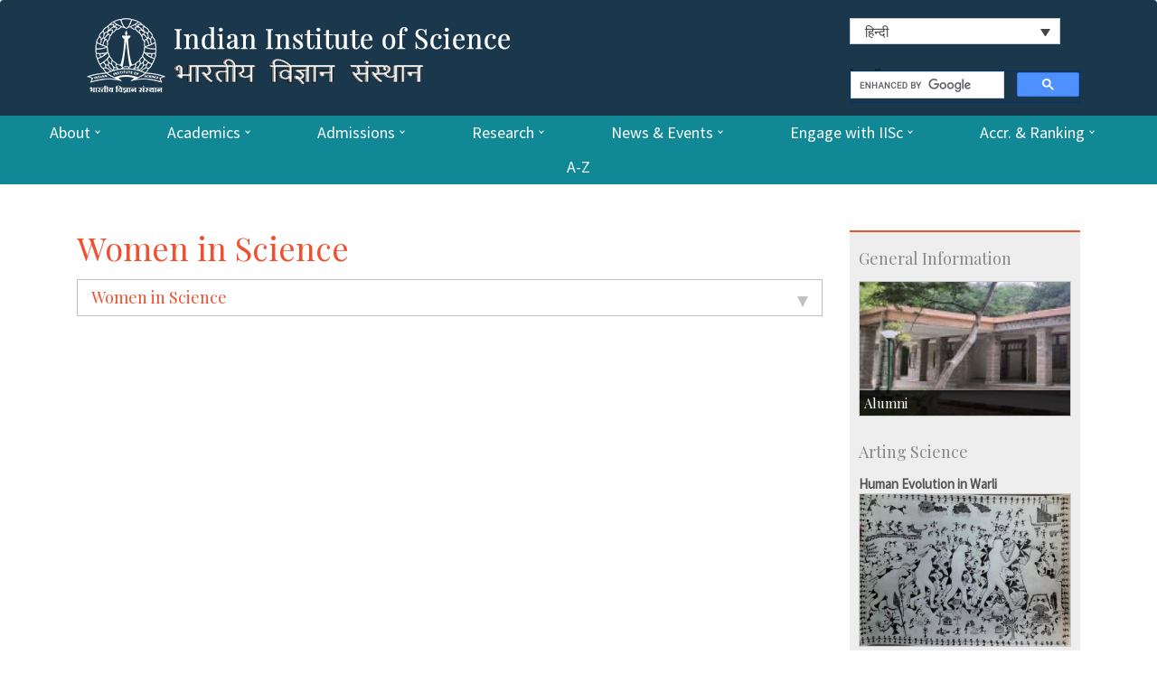

--- FILE ---
content_type: text/html; charset=UTF-8
request_url: https://iisc.ac.in/women-in-science/?lang=hi
body_size: 21761
content:






















































<!DOCTYPE html>
<html lang="en">
<head>
<!-- Meta, title, CSS, favicons, etc. -->
<meta charset="utf-8">
<title>Indian Institute of Science</title>	
<meta name="viewport" content="width=device-width, initial-scale=1.0">
<meta property="og:image" content="https://iisc.ac.in/wp-content/uploads/2018/03/IISc-logo.jpg" />
<meta property="og:title" content="Indian Institute of Science" />
<meta property="og:description" content="IISc is the premier institute for advanced scientific and technological research and education in India." />
	
<link rel="apple-touch-icon" sizes="57x57" href="https://iisc.ac.in/wp-content/themes/iisc/images/favicon/apple-icon-57x57.png">
<link rel="apple-touch-icon" sizes="60x60" href="https://iisc.ac.in/wp-content/themes/iisc/images/favicon/apple-icon-60x60.png">
<link rel="apple-touch-icon" sizes="72x72" href="https://iisc.ac.in/wp-content/themes/iisc/images/favicon/apple-icon-72x72.png">
<link rel="apple-touch-icon" sizes="76x76" href="https://iisc.ac.in/wp-content/themes/iisc/images/favicon/apple-icon-76x76.png">
<link rel="apple-touch-icon" sizes="114x114" href="https://iisc.ac.in/wp-content/themes/iisc/images/favicon/apple-icon-114x114.png">
<link rel="apple-touch-icon" sizes="120x120" href="https://iisc.ac.in/wp-content/themes/iisc/images/favicon/apple-icon-120x120.png">
<link rel="apple-touch-icon" sizes="144x144" href="https://iisc.ac.in/wp-content/themes/iisc/images/favicon/apple-icon-144x144.png">
<link rel="apple-touch-icon" sizes="152x152" href="https://iisc.ac.in/wp-content/themes/iisc/images/favicon/apple-icon-152x152.png">
<link rel="apple-touch-icon" sizes="180x180" href="https://iisc.ac.in/wp-content/themes/iisc/images/favicon/apple-icon-180x180.png">
<link rel="icon" type="image/png" sizes="192x192" href="https://iisc.ac.in/wp-content/themes/iisc/images/favicon/android-icon-192x192.png">
<link rel="icon" type="image/png" sizes="32x32" href="https://iisc.ac.in/wp-content/themes/iisc/images/favicon/favicon-32x32.png">
<link rel="icon" type="image/png" sizes="96x96" href="https://iisc.ac.in/wp-content/themes/iisc/images/favicon/favicon-96x96.png">
<link rel="icon" type="image/png" sizes="16x16" href="https://iisc.ac.in/wp-content/themes/iisc/images/favicon/favicon-16x16.png">
<link rel="manifest" href="https://iisc.ac.in/wp-content/themes/iisc/images/favicon/manifest.json">
<meta name="msapplication-TileColor" content="#ffffff">
	
<meta name="msapplication-TileImage" content="https://iisc.ac.in/wp-content/themes/iisc/images/favicon/ms-icon-144x144.png">
<meta name="theme-color" content="#ffffff">
<!-- Bootstrap core CSS -->
<!--link href="https://iisc.ac.in/wp-content/themes/iisc/css/bootstrap.min.css" rel="stylesheet"-->
<link rel="stylesheet" href="https://maxcdn.bootstrapcdn.com/bootstrap/3.3.7/css/bootstrap.min.css">
<script src="https://ajax.googleapis.com/ajax/libs/jquery/3.2.1/jquery.min.js"></script>
<script src="https://maxcdn.bootstrapcdn.com/bootstrap/3.3.7/js/bootstrap.min.js"></script>
<!-- Rocket extras -->
<link href="https://iisc.ac.in/wp-content/themes/iisc/css/animate.css" rel="stylesheet">
<link href="https://iisc.ac.in/wp-content/themes/iisc/css/prettyPhoto.css" rel="stylesheet">
<link href="https://iisc.ac.in/wp-content/themes/iisc/style.css" rel="stylesheet">

<!--[if lt IE 9]><script src="assets/js/ie8-responsive-file-warning.js"></script><![endif]-->
<!-- HTML5 shim and Respond.js IE8 support of HTML5 elements and media queries -->
<!--[if lt IE 9]>

		  <script src="https://oss.maxcdn.com/libs/html5shiv/3.7.0/html5shiv.js"></script>

		  <script src="https://oss.maxcdn.com/libs/respond.js/1.3.0/respond.min.js"></script>

		<![endif]-->
<!-- Favicons -->
<link rel="stylesheet" href="https://iisc.ac.in/wp-content/themes/iisc/css/menu-styles.css">
<link href='https://fonts.googleapis.com/css?family=Source+Sans+Pro' rel='stylesheet' type='text/css'>
<link href='https://fonts.googleapis.com/css?family=Roboto+Condensed' rel='stylesheet' type='text/css'>
<link href='https://fonts.googleapis.com/css?family=Playfair+Display:400,700' rel='stylesheet' type='text/css'>
<!-- Fancybox -->
<link rel="stylesheet" type="text/css" href="https://iisc.ac.in/wp-content/themes/iisc/css/jquery.fancybox.css?v=2.1.5" media="screen" />
<link href="https://iisc.ac.in/wp-content/plugins/sitepress-multilingual-cms/templates/language-switchers/legacy-dropdown/style.css" rel="stylesheet">
<script src="https://iisc.ac.in/wp-content/plugins/sitepress-multilingual-cms/templates/language-switchers/legacy-dropdown/script.js"></script>
<script type="text/javascript">

<!--

function MM_validateForm() { //v4.0

  if (document.getElementById){

    var i,p,q,nm,test,num,min,max,errors='',args=MM_validateForm.arguments;

    for (i=0; i<(args.length-2); i+=3) { test=args[i+2]; val=document.getElementById(args[i]);

      if (val) { nm=val.name; if ((val=val.value)!="") {

        if (test.indexOf('isEmail')!=-1) { p=val.indexOf('@');

          if (p<1 || p==(val.length-1)) errors+='- '+nm+' must contain an e-mail address.\n';

        } else if (test!='R') { num = parseFloat(val);

          if (isNaN(val)) errors+='- '+nm+' must contain a number.\n';

          if (test.indexOf('inRange') != -1) { p=test.indexOf(':');

            min=test.substring(8,p); max=test.substring(p+1);

            if (num<min || max<num) errors+='- '+nm+' must contain a number between '+min+' and '+max+'.\n';

      } } } else if (test.charAt(0) == 'R') errors += '- '+nm+' is required.\n'; }

    } if (errors) alert('The following error(s) occurred:\n'+errors);

    document.MM_returnValue = (errors == '');

} }

//-->

</script>
<script src='https://www.google.com/recaptcha/api.js'></script>
<meta name='robots' content='max-image-preview:large' />
<link rel="alternate" hreflang="en" href="https://iisc.ac.in/women-in-science/" />
<link rel="alternate" hreflang="hi" href="https://iisc.ac.in/women-in-science/?lang=hi" />
<link rel="alternate" hreflang="ka" href="https://iisc.ac.in/women-in-science/?lang=ka" />
		<!-- This site uses the Google Analytics by ExactMetrics plugin v7.10.0 - Using Analytics tracking - https://www.exactmetrics.com/ -->
		<!-- Note: ExactMetrics is not currently configured on this site. The site owner needs to authenticate with Google Analytics in the ExactMetrics settings panel. -->
					<!-- No UA code set -->
				<!-- / Google Analytics by ExactMetrics -->
		<script type="text/javascript">
window._wpemojiSettings = {"baseUrl":"https:\/\/s.w.org\/images\/core\/emoji\/14.0.0\/72x72\/","ext":".png","svgUrl":"https:\/\/s.w.org\/images\/core\/emoji\/14.0.0\/svg\/","svgExt":".svg","source":{"wpemoji":"https:\/\/iisc.ac.in\/wp-includes\/js\/wp-emoji.js?ver=6.0","twemoji":"https:\/\/iisc.ac.in\/wp-includes\/js\/twemoji.js?ver=6.0"}};
/**
 * @output wp-includes/js/wp-emoji-loader.js
 */

( function( window, document, settings ) {
	var src, ready, ii, tests;

	// Create a canvas element for testing native browser support of emoji.
	var canvas = document.createElement( 'canvas' );
	var context = canvas.getContext && canvas.getContext( '2d' );

	/**
	 * Checks if two sets of Emoji characters render the same visually.
	 *
	 * @since 4.9.0
	 *
	 * @private
	 *
	 * @param {number[]} set1 Set of Emoji character codes.
	 * @param {number[]} set2 Set of Emoji character codes.
	 *
	 * @return {boolean} True if the two sets render the same.
	 */
	function emojiSetsRenderIdentically( set1, set2 ) {
		var stringFromCharCode = String.fromCharCode;

		// Cleanup from previous test.
		context.clearRect( 0, 0, canvas.width, canvas.height );
		context.fillText( stringFromCharCode.apply( this, set1 ), 0, 0 );
		var rendered1 = canvas.toDataURL();

		// Cleanup from previous test.
		context.clearRect( 0, 0, canvas.width, canvas.height );
		context.fillText( stringFromCharCode.apply( this, set2 ), 0, 0 );
		var rendered2 = canvas.toDataURL();

		return rendered1 === rendered2;
	}

	/**
	 * Detects if the browser supports rendering emoji or flag emoji.
	 *
	 * Flag emoji are a single glyph made of two characters, so some browsers
	 * (notably, Firefox OS X) don't support them.
	 *
	 * @since 4.2.0
	 *
	 * @private
	 *
	 * @param {string} type Whether to test for support of "flag" or "emoji".
	 *
	 * @return {boolean} True if the browser can render emoji, false if it cannot.
	 */
	function browserSupportsEmoji( type ) {
		var isIdentical;

		if ( ! context || ! context.fillText ) {
			return false;
		}

		/*
		 * Chrome on OS X added native emoji rendering in M41. Unfortunately,
		 * it doesn't work when the font is bolder than 500 weight. So, we
		 * check for bold rendering support to avoid invisible emoji in Chrome.
		 */
		context.textBaseline = 'top';
		context.font = '600 32px Arial';

		switch ( type ) {
			case 'flag':
				/*
				 * Test for Transgender flag compatibility. This flag is shortlisted for the Emoji 13 spec,
				 * but has landed in Twemoji early, so we can add support for it, too.
				 *
				 * To test for support, we try to render it, and compare the rendering to how it would look if
				 * the browser doesn't render it correctly (white flag emoji + transgender symbol).
				 */
				isIdentical = emojiSetsRenderIdentically(
					[ 0x1F3F3, 0xFE0F, 0x200D, 0x26A7, 0xFE0F ],
					[ 0x1F3F3, 0xFE0F, 0x200B, 0x26A7, 0xFE0F ]
				);

				if ( isIdentical ) {
					return false;
				}

				/*
				 * Test for UN flag compatibility. This is the least supported of the letter locale flags,
				 * so gives us an easy test for full support.
				 *
				 * To test for support, we try to render it, and compare the rendering to how it would look if
				 * the browser doesn't render it correctly ([U] + [N]).
				 */
				isIdentical = emojiSetsRenderIdentically(
					[ 0xD83C, 0xDDFA, 0xD83C, 0xDDF3 ],
					[ 0xD83C, 0xDDFA, 0x200B, 0xD83C, 0xDDF3 ]
				);

				if ( isIdentical ) {
					return false;
				}

				/*
				 * Test for English flag compatibility. England is a country in the United Kingdom, it
				 * does not have a two letter locale code but rather an five letter sub-division code.
				 *
				 * To test for support, we try to render it, and compare the rendering to how it would look if
				 * the browser doesn't render it correctly (black flag emoji + [G] + [B] + [E] + [N] + [G]).
				 */
				isIdentical = emojiSetsRenderIdentically(
					[ 0xD83C, 0xDFF4, 0xDB40, 0xDC67, 0xDB40, 0xDC62, 0xDB40, 0xDC65, 0xDB40, 0xDC6E, 0xDB40, 0xDC67, 0xDB40, 0xDC7F ],
					[ 0xD83C, 0xDFF4, 0x200B, 0xDB40, 0xDC67, 0x200B, 0xDB40, 0xDC62, 0x200B, 0xDB40, 0xDC65, 0x200B, 0xDB40, 0xDC6E, 0x200B, 0xDB40, 0xDC67, 0x200B, 0xDB40, 0xDC7F ]
				);

				return ! isIdentical;
			case 'emoji':
				/*
				 * Why can't we be friends? Everyone can now shake hands in emoji, regardless of skin tone!
				 *
				 * To test for Emoji 14.0 support, try to render a new emoji: Handshake: Light Skin Tone, Dark Skin Tone.
				 *
				 * The Handshake: Light Skin Tone, Dark Skin Tone emoji is a ZWJ sequence combining 🫱 Rightwards Hand,
				 * 🏻 Light Skin Tone, a Zero Width Joiner, 🫲 Leftwards Hand, and 🏿 Dark Skin Tone.
				 *
				 * 0x1FAF1 == Rightwards Hand
				 * 0x1F3FB == Light Skin Tone
				 * 0x200D == Zero-Width Joiner (ZWJ) that links the code points for the new emoji or
				 * 0x200B == Zero-Width Space (ZWS) that is rendered for clients not supporting the new emoji.
				 * 0x1FAF2 == Leftwards Hand
				 * 0x1F3FF == Dark Skin Tone.
				 *
				 * When updating this test for future Emoji releases, ensure that individual emoji that make up the
				 * sequence come from older emoji standards.
				 */
				isIdentical = emojiSetsRenderIdentically(
					[0x1FAF1, 0x1F3FB, 0x200D, 0x1FAF2, 0x1F3FF],
					[0x1FAF1, 0x1F3FB, 0x200B, 0x1FAF2, 0x1F3FF]
				);

				return ! isIdentical;
		}

		return false;
	}

	/**
	 * Adds a script to the head of the document.
	 *
	 * @ignore
	 *
	 * @since 4.2.0
	 *
	 * @param {Object} src The url where the script is located.
	 * @return {void}
	 */
	function addScript( src ) {
		var script = document.createElement( 'script' );

		script.src = src;
		script.defer = script.type = 'text/javascript';
		document.getElementsByTagName( 'head' )[0].appendChild( script );
	}

	tests = Array( 'flag', 'emoji' );

	settings.supports = {
		everything: true,
		everythingExceptFlag: true
	};

	/*
	 * Tests the browser support for flag emojis and other emojis, and adjusts the
	 * support settings accordingly.
	 */
	for( ii = 0; ii < tests.length; ii++ ) {
		settings.supports[ tests[ ii ] ] = browserSupportsEmoji( tests[ ii ] );

		settings.supports.everything = settings.supports.everything && settings.supports[ tests[ ii ] ];

		if ( 'flag' !== tests[ ii ] ) {
			settings.supports.everythingExceptFlag = settings.supports.everythingExceptFlag && settings.supports[ tests[ ii ] ];
		}
	}

	settings.supports.everythingExceptFlag = settings.supports.everythingExceptFlag && ! settings.supports.flag;

	// Sets DOMReady to false and assigns a ready function to settings.
	settings.DOMReady = false;
	settings.readyCallback = function() {
		settings.DOMReady = true;
	};

	// When the browser can not render everything we need to load a polyfill.
	if ( ! settings.supports.everything ) {
		ready = function() {
			settings.readyCallback();
		};

		/*
		 * Cross-browser version of adding a dom ready event.
		 */
		if ( document.addEventListener ) {
			document.addEventListener( 'DOMContentLoaded', ready, false );
			window.addEventListener( 'load', ready, false );
		} else {
			window.attachEvent( 'onload', ready );
			document.attachEvent( 'onreadystatechange', function() {
				if ( 'complete' === document.readyState ) {
					settings.readyCallback();
				}
			} );
		}

		src = settings.source || {};

		if ( src.concatemoji ) {
			addScript( src.concatemoji );
		} else if ( src.wpemoji && src.twemoji ) {
			addScript( src.twemoji );
			addScript( src.wpemoji );
		}
	}

} )( window, document, window._wpemojiSettings );
</script>
<style type="text/css">
img.wp-smiley,
img.emoji {
	display: inline !important;
	border: none !important;
	box-shadow: none !important;
	height: 1em !important;
	width: 1em !important;
	margin: 0 0.07em !important;
	vertical-align: -0.1em !important;
	background: none !important;
	padding: 0 !important;
}
</style>
	<link rel='stylesheet' id='wp-block-library-css'  href='https://iisc.ac.in/wp-includes/css/dist/block-library/style.css?ver=6.0' type='text/css' media='all' />
<style id='global-styles-inline-css' type='text/css'>
body{--wp--preset--color--black: #000000;--wp--preset--color--cyan-bluish-gray: #abb8c3;--wp--preset--color--white: #ffffff;--wp--preset--color--pale-pink: #f78da7;--wp--preset--color--vivid-red: #cf2e2e;--wp--preset--color--luminous-vivid-orange: #ff6900;--wp--preset--color--luminous-vivid-amber: #fcb900;--wp--preset--color--light-green-cyan: #7bdcb5;--wp--preset--color--vivid-green-cyan: #00d084;--wp--preset--color--pale-cyan-blue: #8ed1fc;--wp--preset--color--vivid-cyan-blue: #0693e3;--wp--preset--color--vivid-purple: #9b51e0;--wp--preset--gradient--vivid-cyan-blue-to-vivid-purple: linear-gradient(135deg,rgba(6,147,227,1) 0%,rgb(155,81,224) 100%);--wp--preset--gradient--light-green-cyan-to-vivid-green-cyan: linear-gradient(135deg,rgb(122,220,180) 0%,rgb(0,208,130) 100%);--wp--preset--gradient--luminous-vivid-amber-to-luminous-vivid-orange: linear-gradient(135deg,rgba(252,185,0,1) 0%,rgba(255,105,0,1) 100%);--wp--preset--gradient--luminous-vivid-orange-to-vivid-red: linear-gradient(135deg,rgba(255,105,0,1) 0%,rgb(207,46,46) 100%);--wp--preset--gradient--very-light-gray-to-cyan-bluish-gray: linear-gradient(135deg,rgb(238,238,238) 0%,rgb(169,184,195) 100%);--wp--preset--gradient--cool-to-warm-spectrum: linear-gradient(135deg,rgb(74,234,220) 0%,rgb(151,120,209) 20%,rgb(207,42,186) 40%,rgb(238,44,130) 60%,rgb(251,105,98) 80%,rgb(254,248,76) 100%);--wp--preset--gradient--blush-light-purple: linear-gradient(135deg,rgb(255,206,236) 0%,rgb(152,150,240) 100%);--wp--preset--gradient--blush-bordeaux: linear-gradient(135deg,rgb(254,205,165) 0%,rgb(254,45,45) 50%,rgb(107,0,62) 100%);--wp--preset--gradient--luminous-dusk: linear-gradient(135deg,rgb(255,203,112) 0%,rgb(199,81,192) 50%,rgb(65,88,208) 100%);--wp--preset--gradient--pale-ocean: linear-gradient(135deg,rgb(255,245,203) 0%,rgb(182,227,212) 50%,rgb(51,167,181) 100%);--wp--preset--gradient--electric-grass: linear-gradient(135deg,rgb(202,248,128) 0%,rgb(113,206,126) 100%);--wp--preset--gradient--midnight: linear-gradient(135deg,rgb(2,3,129) 0%,rgb(40,116,252) 100%);--wp--preset--duotone--dark-grayscale: url('#wp-duotone-dark-grayscale');--wp--preset--duotone--grayscale: url('#wp-duotone-grayscale');--wp--preset--duotone--purple-yellow: url('#wp-duotone-purple-yellow');--wp--preset--duotone--blue-red: url('#wp-duotone-blue-red');--wp--preset--duotone--midnight: url('#wp-duotone-midnight');--wp--preset--duotone--magenta-yellow: url('#wp-duotone-magenta-yellow');--wp--preset--duotone--purple-green: url('#wp-duotone-purple-green');--wp--preset--duotone--blue-orange: url('#wp-duotone-blue-orange');--wp--preset--font-size--small: 13px;--wp--preset--font-size--medium: 20px;--wp--preset--font-size--large: 36px;--wp--preset--font-size--x-large: 42px;}.has-black-color{color: var(--wp--preset--color--black) !important;}.has-cyan-bluish-gray-color{color: var(--wp--preset--color--cyan-bluish-gray) !important;}.has-white-color{color: var(--wp--preset--color--white) !important;}.has-pale-pink-color{color: var(--wp--preset--color--pale-pink) !important;}.has-vivid-red-color{color: var(--wp--preset--color--vivid-red) !important;}.has-luminous-vivid-orange-color{color: var(--wp--preset--color--luminous-vivid-orange) !important;}.has-luminous-vivid-amber-color{color: var(--wp--preset--color--luminous-vivid-amber) !important;}.has-light-green-cyan-color{color: var(--wp--preset--color--light-green-cyan) !important;}.has-vivid-green-cyan-color{color: var(--wp--preset--color--vivid-green-cyan) !important;}.has-pale-cyan-blue-color{color: var(--wp--preset--color--pale-cyan-blue) !important;}.has-vivid-cyan-blue-color{color: var(--wp--preset--color--vivid-cyan-blue) !important;}.has-vivid-purple-color{color: var(--wp--preset--color--vivid-purple) !important;}.has-black-background-color{background-color: var(--wp--preset--color--black) !important;}.has-cyan-bluish-gray-background-color{background-color: var(--wp--preset--color--cyan-bluish-gray) !important;}.has-white-background-color{background-color: var(--wp--preset--color--white) !important;}.has-pale-pink-background-color{background-color: var(--wp--preset--color--pale-pink) !important;}.has-vivid-red-background-color{background-color: var(--wp--preset--color--vivid-red) !important;}.has-luminous-vivid-orange-background-color{background-color: var(--wp--preset--color--luminous-vivid-orange) !important;}.has-luminous-vivid-amber-background-color{background-color: var(--wp--preset--color--luminous-vivid-amber) !important;}.has-light-green-cyan-background-color{background-color: var(--wp--preset--color--light-green-cyan) !important;}.has-vivid-green-cyan-background-color{background-color: var(--wp--preset--color--vivid-green-cyan) !important;}.has-pale-cyan-blue-background-color{background-color: var(--wp--preset--color--pale-cyan-blue) !important;}.has-vivid-cyan-blue-background-color{background-color: var(--wp--preset--color--vivid-cyan-blue) !important;}.has-vivid-purple-background-color{background-color: var(--wp--preset--color--vivid-purple) !important;}.has-black-border-color{border-color: var(--wp--preset--color--black) !important;}.has-cyan-bluish-gray-border-color{border-color: var(--wp--preset--color--cyan-bluish-gray) !important;}.has-white-border-color{border-color: var(--wp--preset--color--white) !important;}.has-pale-pink-border-color{border-color: var(--wp--preset--color--pale-pink) !important;}.has-vivid-red-border-color{border-color: var(--wp--preset--color--vivid-red) !important;}.has-luminous-vivid-orange-border-color{border-color: var(--wp--preset--color--luminous-vivid-orange) !important;}.has-luminous-vivid-amber-border-color{border-color: var(--wp--preset--color--luminous-vivid-amber) !important;}.has-light-green-cyan-border-color{border-color: var(--wp--preset--color--light-green-cyan) !important;}.has-vivid-green-cyan-border-color{border-color: var(--wp--preset--color--vivid-green-cyan) !important;}.has-pale-cyan-blue-border-color{border-color: var(--wp--preset--color--pale-cyan-blue) !important;}.has-vivid-cyan-blue-border-color{border-color: var(--wp--preset--color--vivid-cyan-blue) !important;}.has-vivid-purple-border-color{border-color: var(--wp--preset--color--vivid-purple) !important;}.has-vivid-cyan-blue-to-vivid-purple-gradient-background{background: var(--wp--preset--gradient--vivid-cyan-blue-to-vivid-purple) !important;}.has-light-green-cyan-to-vivid-green-cyan-gradient-background{background: var(--wp--preset--gradient--light-green-cyan-to-vivid-green-cyan) !important;}.has-luminous-vivid-amber-to-luminous-vivid-orange-gradient-background{background: var(--wp--preset--gradient--luminous-vivid-amber-to-luminous-vivid-orange) !important;}.has-luminous-vivid-orange-to-vivid-red-gradient-background{background: var(--wp--preset--gradient--luminous-vivid-orange-to-vivid-red) !important;}.has-very-light-gray-to-cyan-bluish-gray-gradient-background{background: var(--wp--preset--gradient--very-light-gray-to-cyan-bluish-gray) !important;}.has-cool-to-warm-spectrum-gradient-background{background: var(--wp--preset--gradient--cool-to-warm-spectrum) !important;}.has-blush-light-purple-gradient-background{background: var(--wp--preset--gradient--blush-light-purple) !important;}.has-blush-bordeaux-gradient-background{background: var(--wp--preset--gradient--blush-bordeaux) !important;}.has-luminous-dusk-gradient-background{background: var(--wp--preset--gradient--luminous-dusk) !important;}.has-pale-ocean-gradient-background{background: var(--wp--preset--gradient--pale-ocean) !important;}.has-electric-grass-gradient-background{background: var(--wp--preset--gradient--electric-grass) !important;}.has-midnight-gradient-background{background: var(--wp--preset--gradient--midnight) !important;}.has-small-font-size{font-size: var(--wp--preset--font-size--small) !important;}.has-medium-font-size{font-size: var(--wp--preset--font-size--medium) !important;}.has-large-font-size{font-size: var(--wp--preset--font-size--large) !important;}.has-x-large-font-size{font-size: var(--wp--preset--font-size--x-large) !important;}
</style>
<link rel='stylesheet' id='contact-form-7-css'  href='https://iisc.ac.in/wp-content/plugins/contact-form-7/includes/css/styles.css?ver=5.6.3' type='text/css' media='all' />
<link rel='stylesheet' id='events-manager-css'  href='https://iisc.ac.in/wp-content/plugins/events-manager/includes/css/events-manager.css?ver=6.4.6.4' type='text/css' media='all' />
<style id='events-manager-inline-css' type='text/css'>
body .em { --font-family : inherit; --font-weight : inherit; --font-size : 1em; --line-height : inherit; }
</style>
<link rel='stylesheet' id='tablepress-default-css'  href='https://iisc.ac.in/wp-content/plugins/tablepress/css/default.css?ver=1.14' type='text/css' media='all' />
<link rel='stylesheet' id='tablepress-custom-css'  href='https://iisc.ac.in/wp-content/tablepress-custom.css?ver=2' type='text/css' media='all' />
<link rel='stylesheet' id='msl-main-css'  href='https://iisc.ac.in/wp-content/plugins/master-slider/public/assets/css/masterslider.main.css?ver=3.8.1' type='text/css' media='all' />
<link rel='stylesheet' id='msl-custom-css'  href='https://iisc.ac.in/wp-content/uploads/master-slider/custom.css?ver=7.7' type='text/css' media='all' />
<link rel='stylesheet' id='ffs-easyResponsiveTabs-css'  href='https://iisc.ac.in/wp-content/plugins/fruitful-shortcodes/includes/shortcodes/js/tabs/easy-responsive-tabs.css?ver=6.0' type='text/css' media='all' />
<link rel='stylesheet' id='ffs-fontawesome-css'  href='https://iisc.ac.in/wp-content/plugins/fruitful-shortcodes/includes/shortcodes/css/font-awesome.min.css?ver=6.0' type='text/css' media='all' />
<link rel='stylesheet' id='ffs-styles-css'  href='https://iisc.ac.in/wp-content/plugins/fruitful-shortcodes/includes/shortcodes/css/ffs_styles.css?ver=6.0' type='text/css' media='all' />
<script type='text/javascript' id='jquery-core-js-extra'>
/* <![CDATA[ */
var SDT_DATA = {"ajaxurl":"https:\/\/iisc.ac.in\/wp-admin\/admin-ajax.php","siteUrl":"https:\/\/iisc.ac.in\/","pluginsUrl":"https:\/\/iisc.ac.in\/wp-content\/plugins","isAdmin":""};
/* ]]> */
</script>
<script type='text/javascript' src='https://iisc.ac.in/wp-includes/js/jquery/jquery.js?ver=3.6.0' id='jquery-core-js'></script>
<script type='text/javascript' src='https://iisc.ac.in/wp-includes/js/jquery/jquery-migrate.js?ver=3.3.2' id='jquery-migrate-js'></script>
<script type='text/javascript' src='https://iisc.ac.in/wp-includes/js/jquery/ui/core.js?ver=1.13.1' id='jquery-ui-core-js'></script>
<script type='text/javascript' src='https://iisc.ac.in/wp-includes/js/jquery/ui/mouse.js?ver=1.13.1' id='jquery-ui-mouse-js'></script>
<script type='text/javascript' src='https://iisc.ac.in/wp-includes/js/jquery/ui/sortable.js?ver=1.13.1' id='jquery-ui-sortable-js'></script>
<script type='text/javascript' src='https://iisc.ac.in/wp-includes/js/jquery/ui/datepicker.js?ver=1.13.1' id='jquery-ui-datepicker-js'></script>
<script type='text/javascript' id='jquery-ui-datepicker-js-after'>
jQuery(function(jQuery){jQuery.datepicker.setDefaults({"closeText":"\u092c\u0902\u0926 \u0915\u0930\u0947\u0902","currentText":"\u0906\u091c","monthNames":["\u091c\u0928\u0935\u0930\u0940","\u095e\u0930\u0935\u0930\u0940","\u092e\u093e\u0930\u094d\u091a","\u0905\u092a\u094d\u0930\u0948\u0932","\u092e\u0908","\u091c\u0942\u0928","\u091c\u0941\u0932\u093e\u0908","\u0905\u0917\u0938\u094d\u0924","\u0938\u093f\u0924\u092e\u094d\u092c\u0930","\u0905\u0915\u094d\u091f\u0942\u092c\u0930","\u0928\u0935\u092e\u094d\u092c\u0930","\u0926\u093f\u0938\u092e\u094d\u092c\u0930"],"monthNamesShort":["\u091c\u0928\u0935\u0930\u0940","\u092b\u0930\u0935\u0930\u0940","\u092e\u093e\u0930\u094d\u091a","\u0905\u092a\u094d\u0930\u0948\u0932","\u092e\u0908","\u091c\u0942\u0928","\u091c\u0941\u0932\u093e\u0908","\u0905\u0917\u0938\u094d\u0924","\u0938\u093f\u0924\u092e\u094d\u092c\u0930","\u0905\u0915\u094d\u091f\u0942\u092c\u0930","\u0928\u0935\u092e\u094d\u092c\u0930","\u0926\u093f\u0938\u092e\u094d\u092c\u0930"],"nextText":"\u0905\u0917\u0932\u093e","prevText":"\u092a\u093f\u091b\u0932\u0947","dayNames":["\u0930\u0935\u093f\u0935\u093e\u0930","\u0938\u094b\u092e\u0935\u093e\u0930","\u092e\u0902\u0917\u0932\u0935\u093e\u0930","\u092c\u0941\u0927\u0935\u093e\u0930","\u0917\u0941\u0930\u0942\u0935\u093e\u0930","\u0936\u0941\u0915\u094d\u0930\u0935\u093e\u0930","\u0936\u0928\u093f\u0935\u093e\u0930"],"dayNamesShort":["\u0930\u0935\u093f","\u0938\u094b\u092e","\u092e\u0902\u0917\u0932","\u092c\u0941\u0927","\u0917\u0941\u0930\u0941","\u0936\u0941\u0915\u094d\u0930","\u0936\u0928\u093f"],"dayNamesMin":["\u0930\u0935\u093f","\u0938\u094b\u092e","\u092e\u0902\u0917\u0932","\u092c\u0941\u0927","\u0917\u0941\u0930\u0941","\u0936\u0941\u0915\u094d\u0930","\u0936\u0928\u093f"],"dateFormat":"MM d, yy","firstDay":1,"isRTL":false});});
</script>
<script type='text/javascript' src='https://iisc.ac.in/wp-includes/js/jquery/ui/resizable.js?ver=1.13.1' id='jquery-ui-resizable-js'></script>
<script type='text/javascript' src='https://iisc.ac.in/wp-includes/js/jquery/ui/draggable.js?ver=1.13.1' id='jquery-ui-draggable-js'></script>
<script type='text/javascript' src='https://iisc.ac.in/wp-includes/js/jquery/ui/controlgroup.js?ver=1.13.1' id='jquery-ui-controlgroup-js'></script>
<script type='text/javascript' src='https://iisc.ac.in/wp-includes/js/jquery/ui/checkboxradio.js?ver=1.13.1' id='jquery-ui-checkboxradio-js'></script>
<script type='text/javascript' src='https://iisc.ac.in/wp-includes/js/jquery/ui/button.js?ver=1.13.1' id='jquery-ui-button-js'></script>
<script type='text/javascript' src='https://iisc.ac.in/wp-includes/js/jquery/ui/dialog.js?ver=1.13.1' id='jquery-ui-dialog-js'></script>
<script type='text/javascript' id='events-manager-js-extra'>
/* <![CDATA[ */
var EM = {"ajaxurl":"https:\/\/iisc.ac.in\/wp-admin\/admin-ajax.php","locationajaxurl":"https:\/\/iisc.ac.in\/wp-admin\/admin-ajax.php?action=locations_search","firstDay":"1","locale":"hi","dateFormat":"yy-mm-dd","ui_css":"https:\/\/iisc.ac.in\/wp-content\/plugins\/events-manager\/includes\/css\/jquery-ui\/build.css","show24hours":"0","is_ssl":"1","autocomplete_limit":"10","calendar":{"breakpoints":{"small":560,"medium":908,"large":false}},"phone":"","datepicker":{"format":"d\/m\/Y","locale":"hi"},"search":{"breakpoints":{"small":650,"medium":850,"full":false}},"url":"https:\/\/iisc.ac.in\/wp-content\/plugins\/events-manager","txt_search":"Search","txt_searching":"Searching...","txt_loading":"Loading...","event_detach_warning":"Are you sure you want to detach this event? By doing so, this event will be independent of the recurring set of events.","delete_recurrence_warning":"Are you sure you want to delete all recurrences of this event? All events will be moved to trash."};
/* ]]> */
</script>
<script type='text/javascript' src='https://iisc.ac.in/wp-content/plugins/events-manager/includes/js/events-manager.js?ver=6.4.6.4' id='events-manager-js'></script>
<script type='text/javascript' src='https://iisc.ac.in/wp-content/plugins/events-manager/includes/external/flatpickr/l10n/hi.js?ver=6.4.6.4' id='em-flatpickr-localization-js'></script>
<link rel="https://api.w.org/" href="https://iisc.ac.in/wp-json/" /><link rel="alternate" type="application/json" href="https://iisc.ac.in/wp-json/wp/v2/pages/20693" /><link rel="EditURI" type="application/rsd+xml" title="RSD" href="https://iisc.ac.in/xmlrpc.php?rsd" />
<link rel="wlwmanifest" type="application/wlwmanifest+xml" href="https://iisc.ac.in/wp-includes/wlwmanifest.xml" /> 
<meta name="generator" content="WordPress 6.0" />
<link rel="canonical" href="https://iisc.ac.in/women-in-science/" />
<link rel='shortlink' href='https://iisc.ac.in/?p=20693&#038;lang=hi' />
<link rel="alternate" type="application/json+oembed" href="https://iisc.ac.in/wp-json/oembed/1.0/embed?url=https%3A%2F%2Fiisc.ac.in%2Fwomen-in-science%2F%3Flang%3Dhi" />
<link rel="alternate" type="text/xml+oembed" href="https://iisc.ac.in/wp-json/oembed/1.0/embed?url=https%3A%2F%2Fiisc.ac.in%2Fwomen-in-science%2F%3Flang%3Dhi&#038;format=xml" />
<meta name="generator" content="WPML ver:4.3.3 stt:1,21,65;" />
<script>var ms_grabbing_curosr = 'https://iisc.ac.in/wp-content/plugins/master-slider/public/assets/css/common/grabbing.cur', ms_grab_curosr = 'https://iisc.ac.in/wp-content/plugins/master-slider/public/assets/css/common/grab.cur';</script>
<meta name="generator" content="MasterSlider 3.8.1 - Responsive Touch Image Slider | avt.li/msf" />
</head>
<body>
<!-- Start Header
	================================================== -->
<header id="header" class="navbar navbar-inverse" role="banner">
  <div class="container">
    <div class="navbar-header col-md-7" style="padding-top:12px;"> <a href="https://iisc.ac.in/?lang=hi" class="navbar-brand"><img src="https://iisc.ac.in/wp-content/uploads/2019/12/logo-iisc.png" alt="Indian Institute of Science"></a> </div>
    <div class="col-md-3 logos-org">
      <!--div class="hindi"><a href="https://iisc.ac.in/?lang=hi">Home</a>&nbsp;&nbsp;&nbsp;&nbsp;<span style="color:#fff;">|</span>&nbsp;&nbsp;&nbsp;&nbsp;[glt language="English" label="English" image="no" text="yes" image_size="24"]&nbsp;&nbsp;&nbsp;&nbsp;<span style="color:#fff;">|</span>&nbsp;&nbsp;&nbsp;&nbsp;[glt language="Hindi" label="हिंदी" image="no" text="yes" image_size="24"]&nbsp;&nbsp;&nbsp;&nbsp;<span style="color:#fff;">|</span>&nbsp;&nbsp;&nbsp;&nbsp;<a href="https://iisc.ac.in/?lang=hi/icash/"><img class="icashlogo" src="https://iisc.ac.in/?lang=hi/wp-content/themes/iisc/images/ICASH300dpi.png" alt="ICASH: Internal Committee Against Sexual Harassment" title="ICASH: Internal Committee Against Sexual Harassment"></a></div-->

	<!--div class="hindi">
		<div style="color:#fff;font-size:10px;">[Automatic translation by Google]</div>
		[glt language="English" label="English" image="no" text="yes" image_size="24"]&nbsp;&nbsp;&nbsp;&nbsp;&nbsp;<span style="color:#fff;">|</span>&nbsp;&nbsp;&nbsp;&nbsp;&nbsp;[glt language="Hindi" label="हिंदी" image="no" text="yes" image_size="24"]&nbsp;&nbsp;&nbsp;&nbsp;&nbsp;<span style="color:#fff;">|</span>&nbsp;&nbsp;&nbsp;&nbsp;&nbsp;[glt language="Kannada" label="ಕನ್ನಡ" image="no" text="yes" image_size="24"]		</div-->
      <div>
        
<div
	 class="wpml-ls-statics-shortcode_actions wpml-ls wpml-ls-legacy-dropdown js-wpml-ls-legacy-dropdown">
	<ul>

		<li tabindex="0" class="wpml-ls-slot-shortcode_actions wpml-ls-item wpml-ls-item-hi wpml-ls-current-language wpml-ls-item-legacy-dropdown">
			<a href="#" class="js-wpml-ls-item-toggle wpml-ls-item-toggle"><img class="wpml-ls-flag" src="https://iisc.ac.in/wp-content/plugins/sitepress-multilingual-cms/res/flags/hi.png" alt=""><span class="wpml-ls-native">हिन्दी</span></a>

			<ul class="wpml-ls-sub-menu">
				
					<li class="wpml-ls-slot-shortcode_actions wpml-ls-item wpml-ls-item-en wpml-ls-first-item">
						<a href="https://iisc.ac.in/women-in-science/" class="wpml-ls-link"><img class="wpml-ls-flag" src="https://iisc.ac.in/wp-content/plugins/sitepress-multilingual-cms/res/flags/en.png" alt=""><span class="wpml-ls-native" lang="en">English</span><span class="wpml-ls-display"><span class="wpml-ls-bracket"> (</span>English<span class="wpml-ls-bracket">)</span></span></a>
					</li>

				
					<li class="wpml-ls-slot-shortcode_actions wpml-ls-item wpml-ls-item-ka wpml-ls-last-item">
						<a href="https://iisc.ac.in/women-in-science/?lang=ka" class="wpml-ls-link"><img class="wpml-ls-flag" src="https://iisc.ac.in/wp-content/plugins/sitepress-multilingual-cms/res/flags/ka.png" alt=""><span class="wpml-ls-native" lang="ka">ಕನ್ನಡ</span><span class="wpml-ls-display"><span class="wpml-ls-bracket"> (</span>Kannada<span class="wpml-ls-bracket">)</span></span></a>
					</li>

							</ul>

		</li>

	</ul>
</div>
        <div id='cse' style='width: 100%;'>Loading</div>
<script>
  (function() {
    var cx = '007971172726050101635:kvtazv-9seo';
    var gcse = document.createElement('script');
    gcse.type = 'text/javascript';
    gcse.async = true;
    gcse.src = 'https://cse.google.com/cse.js?cx=' + cx;
    var s = document.getElementsByTagName('script')[0];
    s.parentNode.insertBefore(gcse, s);
  })();
</script>
<gcse:search></gcse:search>
<style type='text/css'>
#cse{
	padding-top:22px;
}
form.gsc-search-box {
  line-height:initial;
  }

  .gsc-control-cse {
	
	position:relative;

    top: -14px;

    margin-bottom:-17px;	
	
	width:100%;

	float:left;

	margin:0;

	padding:0;

    font-family: Arial, sans-serif;

    border-color: #00356B;

    background-color: #1B374C;

  }

  .gsc-control-cse .gsc-table-result {

    font-family: Arial, sans-serif;

  }

  input.gsc-input, .gsc-input-box, .gsc-input-box-hover, .gsc-input-box-focus {

    border-color: #D9D9D9;

	margin:0;

	padding:0;

  }

  input.gsc-search-button{

  display: none;

}

.gscb_a {

  font:initial;

  }



  input.gsc-search-button, input.gsc-search-button:hover, input.gsc-search-button:focus {

    border-color: #eee;

    background-color: #036;

    background-image: none;

    filter: none;

	color:#fff;



  }

  .gsc-tabHeader.gsc-tabhInactive {

    border-color: #FF9900;

    background-color: #FFFFFF;

  }

  .gsc-tabHeader.gsc-tabhActive {

    border-color: #E9E9E9;

    background-color: #E9E9E9;

    border-bottom-color: #FF9900

  }

  .gsc-tabsArea {

    border-color: #FF9900;

  }

  .gsc-webResult.gsc-result, .gsc-results .gsc-imageResult {

    border-color: #FFFFFF;

    background-color: #FFFFFF;

  }

  .gsc-webResult.gsc-result:hover, .gsc-imageResult:hover {

    border-color: #FFFFFF;

    background-color: #FFFFFF;

  }

  .gs-webResult.gs-result a.gs-title:link, .gs-webResult.gs-result a.gs-title:link b, .gs-imageResult a.gs-title:link, .gs-imageResult a.gs-title:link b  {

    color: #0000CC;

  }

  .gs-webResult.gs-result a.gs-title:visited, .gs-webResult.gs-result a.gs-title:visited b, .gs-imageResult a.gs-title:visited, .gs-imageResult a.gs-title:visited b {

    color: #0000CC;

  }

  .gs-webResult.gs-result a.gs-title:hover, .gs-webResult.gs-result a.gs-title:hover b, .gs-imageResult a.gs-title:hover, .gs-imageResult a.gs-title:hover b {

    color: #0000CC;

  }

  .gs-webResult.gs-result a.gs-title:active, .gs-webResult.gs-result a.gs-title:active b, .gs-imageResult a.gs-title:active, .gs-imageResult a.gs-title:active b {

    color: #0000CC;

  }

  .gsc-cursor-page {

    color: #0000CC;

  }

  a.gsc-trailing-more-results:link {

    color: #0000CC;

  }

  .gs-webResult .gs-snippet, .gs-imageResult .gs-snippet, .gs-fileFormatType {

    color: #000000;

  }

  .gs-webResult div.gs-visibleUrl, .gs-imageResult div.gs-visibleUrl {

    color: #008000;

  }

  .gs-webResult div.gs-visibleUrl-short {

    color: #008000;

  }

  .gs-webResult div.gs-visibleUrl-short  {

    display: none;

  }

  .gs-webResult div.gs-visibleUrl-long {

    display: block;

  }

  .gs-promotion div.gs-visibleUrl-short {

    display: none;

  }

  .gs-promotion div.gs-visibleUrl-long  {

    display: block;

  }

  .gsc-cursor-box {

    border-color: #FFFFFF;

  }

  .gsc-results .gsc-cursor-box .gsc-cursor-page {

    border-color: #E9E9E9;

    background-color: #FFFFFF;

    color: #0000CC;

  }

  .gsc-results .gsc-cursor-box .gsc-cursor-current-page {

    border-color: #FF9900;

    background-color: #FFFFFF;

    color: #0000CC;

  }

  .gsc-webResult.gsc-result.gsc-promotion {

    border-color: #336699;

    background-color: #FFFFFF;

  }

  .gsc-completion-title {

    color: #0000CC;

  }

  .gsc-completion-snippet {

    color: #000000;

  }

  .gs-promotion a.gs-title:link,.gs-promotion a.gs-title:link *,.gs-promotion .gs-snippet a:link  {

    color: #0000CC;

  }

  .gs-promotion a.gs-title:visited,.gs-promotion a.gs-title:visited *,.gs-promotion .gs-snippet a:visited {

    color: #0000CC;

  }

  .gs-promotion a.gs-title:hover,.gs-promotion a.gs-title:hover *,.gs-promotion .gs-snippet a:hover  {

    color: #0000CC;

  }

  .gs-promotion a.gs-title:active,.gs-promotion a.gs-title:active *,.gs-promotion .gs-snippet a:active {

    color: #0000CC;

  }

  .gs-promotion .gs-snippet, .gs-promotion .gs-title .gs-promotion-title-right, .gs-promotion .gs-title .gs-promotion-title-right * {

    color: #000000;

  }

  .gs-promotion .gs-visibleUrl,.gs-promotion .gs-visibleUrl-short  {

    color: #008000;

  }

</style>      </div>
    </div>
  </div>
  <div class="clearfix"></div>
  <div id='cssmenu'  class="align-center">
    <ul id="menu-main-menu" class=" "><li id="menu-item-58230" class="menu-item menu-item-type-post_type menu-item-object-page menu-item-has-children menu-item-58230"><a href="https://iisc.ac.in/about/?lang=hi">About</a>
<ul class="sub-menu">
	<li id="menu-item-58229" class="menu-item menu-item-type-post_type menu-item-object-page menu-item-58229"><a href="https://iisc.ac.in/about/foreword-from-the-director/?lang=hi">From the Director</a></li>
	<li id="menu-item-58233" class="menu-item menu-item-type-post_type menu-item-object-page menu-item-58233"><a href="https://iisc.ac.in/vision-and-mission/?lang=hi">Vision and Mission</a></li>
	<li id="menu-item-58262" class="menu-item menu-item-type-post_type menu-item-object-page menu-item-has-children menu-item-58262"><a href="https://iisc.ac.in/about/administration/?lang=hi">Administration</a>
	<ul class="sub-menu">
		<li id="menu-item-58228" class="menu-item menu-item-type-post_type menu-item-object-page menu-item-58228"><a href="https://iisc.ac.in/about/administration/overview/?lang=hi">Leadership</a></li>
		<li id="menu-item-58227" class="menu-item menu-item-type-post_type menu-item-object-page menu-item-58227"><a href="https://iisc.ac.in/about/administration/court/?lang=hi">The Court</a></li>
		<li id="menu-item-58226" class="menu-item menu-item-type-post_type menu-item-object-page menu-item-58226"><a href="https://iisc.ac.in/about/administration/council/?lang=hi">The Council</a></li>
		<li id="menu-item-58234" class="menu-item menu-item-type-post_type menu-item-object-page menu-item-58234"><a href="https://iisc.ac.in/about/administration/board-of-trustees/?lang=hi">Board of Trustees</a></li>
		<li id="menu-item-58235" class="menu-item menu-item-type-post_type menu-item-object-page menu-item-58235"><a href="https://iisc.ac.in/about/administration/finance-committee/?lang=hi">Finance Committee</a></li>
		<li id="menu-item-58225" class="menu-item menu-item-type-post_type menu-item-object-page menu-item-58225"><a href="https://iisc.ac.in/about/administration/director/?lang=hi">Director</a></li>
		<li id="menu-item-58261" class="menu-item menu-item-type-post_type menu-item-object-page menu-item-58261"><a href="https://iisc.ac.in/deans-of-administration/?lang=hi">Deans of Administration</a></li>
		<li id="menu-item-58224" class="menu-item menu-item-type-post_type menu-item-object-page menu-item-58224"><a href="https://iisc.ac.in/about/administration/deans/?lang=hi">Deans of Faculties</a></li>
		<li id="menu-item-58223" class="menu-item menu-item-type-post_type menu-item-object-page menu-item-58223"><a href="https://iisc.ac.in/about/administration/deans-of-divisions/?lang=hi">Deans of Divisions</a></li>
		<li id="menu-item-58232" class="menu-item menu-item-type-post_type menu-item-object-page menu-item-58232"><a href="https://iisc.ac.in/registrar/?lang=hi">Registrar</a></li>
		<li id="menu-item-58231" class="menu-item menu-item-type-post_type menu-item-object-page menu-item-58231"><a href="https://iisc.ac.in/financial-controller/?lang=hi">Financial Controller</a></li>
		<li id="menu-item-58293" class="menu-item menu-item-type-post_type menu-item-object-page menu-item-58293"><a href="https://iisc.ac.in/vigilance/?lang=hi">Vigilance Officers</a></li>
		<li id="menu-item-58247" class="menu-item menu-item-type-post_type menu-item-object-page menu-item-58247"><a href="https://iisc.ac.in/about/administration/administrative-units/?lang=hi">Administrative Officers</a></li>
		<li id="menu-item-58285" class="menu-item menu-item-type-post_type menu-item-object-page menu-item-58285"><a href="https://iisc.ac.in/centres/?lang=hi">Administrative Centres</a></li>
		<li id="menu-item-58246" class="menu-item menu-item-type-post_type menu-item-object-page menu-item-58246"><a href="https://iisc.ac.in/about/administration/finance-accounts-2/?lang=hi">Finance &amp; Accounts</a></li>
	</ul>
</li>
	<li id="menu-item-58243" class="menu-item menu-item-type-post_type menu-item-object-page menu-item-has-children menu-item-58243"><a href="https://iisc.ac.in/about/general-information/?lang=hi">General Information</a>
	<ul class="sub-menu">
		<li id="menu-item-58288" class="menu-item menu-item-type-post_type menu-item-object-page menu-item-58288"><a href="https://iisc.ac.in/history/?lang=hi">History</a></li>
		<li id="menu-item-58284" class="menu-item menu-item-type-post_type menu-item-object-page menu-item-58284"><a href="https://iisc.ac.in/iisc-logo/?lang=hi">Logo</a></li>
		<li id="menu-item-58286" class="menu-item menu-item-type-post_type menu-item-object-page menu-item-58286"><a href="https://iisc.ac.in/jrd-tata-memorial-library/?lang=hi">JRD Tata Memorial Library</a></li>
		<li id="menu-item-58313" class="menu-item menu-item-type-post_type menu-item-object-page menu-item-58313"><a href="https://iisc.ac.in/tackling-climate-change/?lang=hi">Tackling Climate Change – 36% reduction of emissions by 2025</a></li>
		<li id="menu-item-58264" class="menu-item menu-item-type-post_type menu-item-object-page menu-item-has-children menu-item-58264"><a href="https://iisc.ac.in/institute-awards/?lang=hi">Institute Awards</a>
		<ul class="sub-menu">
			<li id="menu-item-58267" class="menu-item menu-item-type-custom menu-item-object-custom menu-item-58267"><a href="/institute-awards/jaya-jayant-award-for-teaching-excellence-in-scienceengineering/">Jaya-Jayant Award</a></li>
			<li id="menu-item-58268" class="menu-item menu-item-type-custom menu-item-object-custom menu-item-58268"><a href="/institute-awards/alumni-award-for-excellence-in-research-in-scienceengineering/">Alumni Award</a></li>
			<li id="menu-item-58269" class="menu-item menu-item-type-custom menu-item-object-custom menu-item-58269"><a href="/institute-awards/prof-rustom-choksi-award-for-excellence-in-research-in-scienceengineering/">Prof. Rustom Choksi Award</a></li>
			<li id="menu-item-58270" class="menu-item menu-item-type-custom menu-item-object-custom menu-item-58270"><a href="/institute-awards/amulya-and-vimala-reddy-lecture-award-in-the-field-of-sustainable-development/">Amulya and Vimala Reddy Lecture Award</a></li>
			<li id="menu-item-58271" class="menu-item menu-item-type-custom menu-item-object-custom menu-item-58271"><a href="/institute-awards/prof-priti-shankar-teaching-award-for-assistant-professors/">Prof. Priti Shankar Teaching Award</a></li>
			<li id="menu-item-58272" class="menu-item menu-item-type-custom menu-item-object-custom menu-item-58272"><a href="/about/awards/iisc-distinguished-alumnusalumna-award/">IISc Distinguished Alumnus/alumna Award</a></li>
			<li id="menu-item-58314" class="menu-item menu-item-type-post_type menu-item-object-page menu-item-58314"><a href="https://iisc.ac.in/prof-s-k-chatterjee-award/?lang=hi">Prof. S. K. Chatterjee Award for Outstanding Woman Researcher or Industry Leader</a></li>
		</ul>
</li>
		<li id="menu-item-58265" class="menu-item menu-item-type-post_type menu-item-object-page menu-item-has-children menu-item-58265"><a href="https://iisc.ac.in/institute-lectures/?lang=hi">Institute Lectures</a>
		<ul class="sub-menu">
			<li id="menu-item-58275" class="menu-item menu-item-type-post_type menu-item-object-page menu-item-58275"><a href="https://iisc.ac.in/institute-lectures/memorial-lectures/?lang=hi">Memorial Lectures</a></li>
			<li id="menu-item-58279" class="menu-item menu-item-type-post_type menu-item-object-page menu-item-58279"><a href="https://iisc.ac.in/institute-lectures/golden-jubilee-memorial-lectures/?lang=hi">Golden Jubilee Memorial Lectures</a></li>
			<li id="menu-item-58295" class="menu-item menu-item-type-post_type menu-item-object-page menu-item-58295"><a href="https://iisc.ac.in/institute-lectures/endowment-lectures/?lang=hi">Endowment Lectures</a></li>
			<li id="menu-item-58276" class="menu-item menu-item-type-custom menu-item-object-custom menu-item-58276"><a href="/institute-lectures/centenary-lectures/">Centenary Lectures</a></li>
			<li id="menu-item-58277" class="menu-item menu-item-type-custom menu-item-object-custom menu-item-58277"><a href="/institute-lectures/special-lectures-institute-lectures/">Special Lectures / Institute Lectures</a></li>
			<li id="menu-item-58278" class="menu-item menu-item-type-custom menu-item-object-custom menu-item-58278"><a href="/institute-lectures/the-cell-press-tnq-india-iisc-distinguished-lectureship-series/">The Cell Press &#8211; TNQ India -IISc Distinguished Lectureship Series</a></li>
		</ul>
</li>
		<li id="menu-item-58266" class="menu-item menu-item-type-post_type menu-item-object-page menu-item-has-children menu-item-58266"><a href="https://iisc.ac.in/about/endowed-chairs/?lang=hi">Endowed Chairs and Young Investigators</a>
		<ul class="sub-menu">
			<li id="menu-item-58273" class="menu-item menu-item-type-post_type menu-item-object-page menu-item-58273"><a href="https://iisc.ac.in/about/endowed-chairs/endowed-visiting-chairs/?lang=hi">Endowed Visiting Chair</a></li>
			<li id="menu-item-58274" class="menu-item menu-item-type-post_type menu-item-object-page menu-item-58274"><a href="https://iisc.ac.in/about/endowed-chairs/endowed-chairs-for-the-faculty/?lang=hi">Endowed chairs for the Faculty</a></li>
			<li id="menu-item-58297" class="menu-item menu-item-type-post_type menu-item-object-page menu-item-58297"><a href="https://iisc.ac.in/young-investigators/?lang=hi">Young Investigators</a></li>
		</ul>
</li>
		<li id="menu-item-58259" class="menu-item menu-item-type-custom menu-item-object-custom menu-item-58259"><a href="/wp-content/uploads/2023/01/SRB-amended-up-to-Dec_2018.pdf">Scheme, Regulations, Bye-laws</a></li>
		<li id="menu-item-58245" class="menu-item menu-item-type-post_type menu-item-object-page menu-item-58245"><a href="https://iisc.ac.in/about/general-information/how-to-reach-iisc/?lang=hi">Plan a visit to IISc</a></li>
		<li id="menu-item-58244" class="menu-item menu-item-type-post_type menu-item-object-page menu-item-58244"><a href="https://iisc.ac.in/about/general-information/campus-map/?lang=hi">Getting around Campus</a></li>
		<li id="menu-item-58256" class="menu-item menu-item-type-post_type menu-item-object-page menu-item-58256"><a href="https://iisc.ac.in/about/general-information/contact/?lang=hi">Contact</a></li>
		<li id="menu-item-58318" class="menu-item menu-item-type-custom menu-item-object-custom menu-item-58318"><a href="/wp-content/uploads/2025/04/Directory-Planner_2024-25.pdf">Telephone Directory</a></li>
		<li id="menu-item-58319" class="menu-item menu-item-type-custom menu-item-object-custom menu-item-58319"><a href="/wp-content/uploads/2025/09/PRO_Holidays-2026.pdf">Holidays -2026</a></li>
	</ul>
</li>
	<li id="menu-item-58248" class="menu-item menu-item-type-post_type menu-item-object-page menu-item-has-children menu-item-58248"><a href="https://iisc.ac.in/about/student-corner/?lang=hi">Student Corner</a>
	<ul class="sub-menu">
		<li id="menu-item-58250" class="menu-item menu-item-type-custom menu-item-object-custom menu-item-has-children menu-item-58250"><a href="/about/student-corner/">General Information</a>
		<ul class="sub-menu">
			<li id="menu-item-58298" class="menu-item menu-item-type-custom menu-item-object-custom menu-item-58298"><a href="/wp-content/uploads/2021/09/IISc-medium-of-instruction-certificate.pdf">Medium of instruction in IISc</a></li>
			<li id="menu-item-58299" class="menu-item menu-item-type-custom menu-item-object-custom menu-item-58299"><a href="/wp-content/uploads/2021/10/IISc-status-signed.pdf">Status of IISc</a></li>
			<li id="menu-item-58302" class="menu-item menu-item-type-custom menu-item-object-custom menu-item-58302"><a href="/wp-content/uploads/2021/10/IISc-CGPA-Percentage-Conversion-notification-signed.pdf">CGPA to Percentage Conversion</a></li>
			<li id="menu-item-58316" class="menu-item menu-item-type-custom menu-item-object-custom menu-item-58316"><a href="/wp-content/uploads/2022/02/IISc_Migration_TC_generic_certificate_signed.pdf">Migration Certificate / TC</a></li>
			<li id="menu-item-58317" class="menu-item menu-item-type-custom menu-item-object-custom menu-item-58317"><a href="/wp-content/uploads/2022/03/Notification-MSc-Engg-MTechRes-Renaming-web-1.pdf">R​elabelling of MSc(Engg)</a></li>
			<li id="menu-item-58258" class="menu-item menu-item-type-post_type menu-item-object-page menu-item-58258"><a href="https://iisc.ac.in/campus-life/?lang=hi">Campus Life</a></li>
			<li id="menu-item-58283" class="menu-item menu-item-type-post_type menu-item-object-page menu-item-58283"><a href="https://iisc.ac.in/admissions/my-iisc-my-life-a-student-perspective/?lang=hi">My Life@IISc: a student perspective</a></li>
			<li id="menu-item-58257" class="menu-item menu-item-type-custom menu-item-object-custom menu-item-58257"><a target="_blank" rel="noopener" href="http://hostel.iisc.ernet.in/hostel/">Hostels/Mess</a></li>
			<li id="menu-item-58251" class="menu-item menu-item-type-custom menu-item-object-custom menu-item-58251"><a target="_blank" rel="noopener" href="https://iiscgym.iisc.ac.in/">Gymkhana</a></li>
			<li id="menu-item-58252" class="menu-item menu-item-type-post_type menu-item-object-page menu-item-58252"><a href="https://iisc.ac.in/about/student-corner/procedure-for-obtaining-official-transcripts/?lang=hi">Official transcripts</a></li>
			<li id="menu-item-58260" class="menu-item menu-item-type-post_type menu-item-object-page menu-item-58260"><a href="https://iisc.ac.in/about/campus-facilities/?lang=hi">Campus Facilities</a></li>
			<li id="menu-item-58254" class="menu-item menu-item-type-custom menu-item-object-custom menu-item-58254"><a target="_blank" rel="noopener" href="https://healthcentre.iisc.ac.in/">Health Centre</a></li>
			<li id="menu-item-58281" class="menu-item menu-item-type-post_type menu-item-object-page menu-item-58281"><a href="https://iisc.ac.in/auditoria-and-seminar-halls/?lang=hi">Auditoria and Seminar Halls</a></li>
			<li id="menu-item-58280" class="menu-item menu-item-type-post_type menu-item-object-page menu-item-58280"><a href="https://iisc.ac.in/icash/?lang=hi">Internal Committee Against Sexual Harassment (ICASH)</a></li>
			<li id="menu-item-58282" class="menu-item menu-item-type-post_type menu-item-object-page menu-item-58282"><a href="https://iisc.ac.in/complaints-related-to-caste-based-discrimination/?lang=hi">Complaints related to caste-based  discrimination</a></li>
		</ul>
</li>
		<li id="menu-item-58253" class="menu-item menu-item-type-custom menu-item-object-custom menu-item-has-children menu-item-58253"><a href="/about/student-corner/">Current Students</a>
		<ul class="sub-menu">
			<li id="menu-item-58300" class="menu-item menu-item-type-custom menu-item-object-custom menu-item-58300"><a href="/wp-content/uploads/2025/07/Fee-Structure-for-AY-2025-26.pdf">Fee Structure</a></li>
			<li id="menu-item-58301" class="menu-item menu-item-type-custom menu-item-object-custom menu-item-58301"><a href="/wp-content/uploads/2021/10/SBI-TUITION-FEE-BANK-AC-77018.pdf">IISc A/c for Tuition Fee</a></li>
			<li id="menu-item-58296" class="menu-item menu-item-type-custom menu-item-object-custom menu-item-58296"><a href="/wp-content/uploads/2025/01/03-Memorandum-SAC.pdf">Students Affairs Committee</a></li>
			<li id="menu-item-58320" class="menu-item menu-item-type-custom menu-item-object-custom menu-item-58320"><a target="_blank" rel="noopener" href="https://iisc.ac.in/wp-content/uploads/2023/12/mbudsperson-merged.pdf">Ombudsperson</a></li>
			<li id="menu-item-58287" class="menu-item menu-item-type-post_type menu-item-object-page menu-item-58287"><a href="https://iisc.ac.in/online-ph-d-thesis-processing-with-scholarone/?lang=hi">Online Ph D thesis processing with ScholarOne</a></li>
			<li id="menu-item-58315" class="menu-item menu-item-type-post_type menu-item-object-page menu-item-58315"><a href="https://iisc.ac.in/useful-forms/?lang=hi">Useful Forms</a></li>
			<li id="menu-item-58249" class="menu-item menu-item-type-post_type menu-item-object-page menu-item-58249"><a href="https://iisc.ac.in/about/student-corner/academic-integrity/?lang=hi">Academic Integrity</a></li>
			<li id="menu-item-58255" class="menu-item menu-item-type-custom menu-item-object-custom menu-item-58255"><a target="_blank" rel="noopener" href="http://scouncil.iisc.ac.in/">Students Council</a></li>
			<li id="menu-item-58294" class="menu-item menu-item-type-custom menu-item-object-custom menu-item-58294"><a href="/wp-content/uploads/2025/10/Student-Information-Handbook-2025-V2.pdf">PG students’ information handbook 2025 &#8211; V2</a></li>
			<li id="menu-item-58322" class="menu-item menu-item-type-custom menu-item-object-custom menu-item-58322"><a href="https://iisc.ac.in/wp-content/uploads/2025/02/SOI-2024-August-Term-1.pdf">PG Students&#8217; Scheme of Instruction August 2024</a></li>
			<li id="menu-item-58291" class="menu-item menu-item-type-custom menu-item-object-custom menu-item-58291"><a href="/wp-content/uploads/2025/07/SoI-August-2025-Term.pdf">PG Students&#8217; Scheme of Instruction August 2025</a></li>
			<li id="menu-item-58292" class="menu-item menu-item-type-custom menu-item-object-custom menu-item-58292"><a href="/wp-content/uploads/2025/12/UG-HandBook-25-26-19.12.2025..pdf">UG Students&#8217; Handbook 2025-26</a></li>
			<li id="menu-item-58289" class="menu-item menu-item-type-custom menu-item-object-custom menu-item-58289"><a target="_blank" rel="noopener" href="https://olseh.iisc.ac.in/">Office of Laboratory Safety and Environmental Health</a></li>
			<li id="menu-item-58290" class="menu-item menu-item-type-custom menu-item-object-custom menu-item-58290"><a href="/wp-content/uploads/2019/07/iisc_students-code-of-conduct_FINAL_24-07-2019.pdf">Student Code of Conduct &#8211; 2019</a></li>
			<li id="menu-item-58263" class="menu-item menu-item-type-post_type menu-item-object-page menu-item-58263"><a href="https://iisc.ac.in/opportunities-for-current-students/?lang=hi">Opportunities for Current Students</a></li>
			<li id="menu-item-58402" class="menu-item menu-item-type-custom menu-item-object-custom menu-item-58402"><a href="/wp-content/uploads/2025/01/Approval-Note_Students-Grievances-Guidelines.pdf">Guidelines for Student&#8217;s Grievance Redressal</a></li>
		</ul>
</li>
		<li id="menu-item-58303" class="menu-item menu-item-type-custom menu-item-object-custom menu-item-has-children menu-item-58303"><a href="/about/student-corner/">Prospective Students</a>
		<ul class="sub-menu">
			<li id="menu-item-58370" class="menu-item menu-item-type-post_type menu-item-object-page menu-item-58370"><a href="https://iisc.ac.in/admissions/my-iisc-my-life-a-student-perspective/?lang=hi">Why IISc</a></li>
			<li id="menu-item-58304" class="menu-item menu-item-type-custom menu-item-object-custom menu-item-58304"><a target="_blank" rel="noopener" href="http://admissions.iisc.ernet.in/web/SelectUGPG.aspx">Apply to IISc</a></li>
			<li id="menu-item-58330" class="menu-item menu-item-type-post_type menu-item-object-page menu-item-58330"><a href="https://iisc.ac.in/admissions/?lang=hi">Announcements</a></li>
		</ul>
</li>
		<li id="menu-item-58305" class="menu-item menu-item-type-custom menu-item-object-custom menu-item-has-children menu-item-58305"><a href="/about/student-corner/">International Students</a>
		<ul class="sub-menu">
			<li id="menu-item-58306" class="menu-item menu-item-type-custom menu-item-object-custom menu-item-58306"><a target="_blank" rel="noopener" href="http://www.oir.iisc.ac.in/">Overview</a></li>
		</ul>
</li>
		<li id="menu-item-58332" class="menu-item menu-item-type-custom menu-item-object-custom menu-item-58332"><a target="_blank" rel="noopener" href="http://occap.iisc.ac.in/">Campus Placement</a></li>
		<li id="menu-item-58375" class="menu-item menu-item-type-post_type menu-item-object-page menu-item-58375"><a href="https://iisc.ac.in/student-achievements/?lang=hi">Student Achievements</a></li>
	</ul>
</li>
	<li id="menu-item-58307" class="menu-item menu-item-type-post_type menu-item-object-page menu-item-has-children menu-item-58307"><a href="https://iisc.ac.in/about/faculty-corner/?lang=hi">Faculty Corner</a>
	<ul class="sub-menu">
		<li id="menu-item-58309" class="menu-item menu-item-type-custom menu-item-object-custom menu-item-has-children menu-item-58309"><a href="/about/faculty-corner/">General Information</a>
		<ul class="sub-menu">
			<li id="menu-item-58344" class="menu-item menu-item-type-post_type menu-item-object-page menu-item-58344"><a href="https://iisc.ac.in/campus-life/?lang=hi">Campus Life</a></li>
			<li id="menu-item-58308" class="menu-item menu-item-type-post_type menu-item-object-page menu-item-58308"><a href="https://iisc.ac.in/about/faculty-corner/housing/?lang=hi">Housing</a></li>
			<li id="menu-item-58337" class="menu-item menu-item-type-custom menu-item-object-custom menu-item-58337"><a href="/about/campus-facilities/">Campus Facilities</a></li>
			<li id="menu-item-58310" class="menu-item menu-item-type-custom menu-item-object-custom menu-item-58310"><a target="_blank" rel="noopener" href="/health-centre/">Health Centre</a></li>
			<li id="menu-item-58346" class="menu-item menu-item-type-post_type menu-item-object-page menu-item-58346"><a href="https://iisc.ac.in/auditoria-and-seminar-halls/?lang=hi">Auditoria and Seminar Halls</a></li>
			<li id="menu-item-58340" class="menu-item menu-item-type-post_type menu-item-object-page menu-item-58340"><a href="https://iisc.ac.in/icash/?lang=hi">Internal Committee Against Sexual Harassment (ICASH)</a></li>
			<li id="menu-item-58351" class="menu-item menu-item-type-post_type menu-item-object-page menu-item-58351"><a href="https://iisc.ac.in/complaints-related-to-caste-based-discrimination/?lang=hi">Complaints related to caste-based  discrimination</a></li>
		</ul>
</li>
		<li id="menu-item-58311" class="menu-item menu-item-type-custom menu-item-object-custom menu-item-has-children menu-item-58311"><a href="/about/faculty-corner/">Current Faculty</a>
		<ul class="sub-menu">
			<li id="menu-item-58371" class="menu-item menu-item-type-custom menu-item-object-custom menu-item-58371"><a href="/wp-content/uploads/2021/03/Faculty-Handbook-Mar2021-Web.pdf">Faculty Information Handbook</a></li>
			<li id="menu-item-58366" class="menu-item menu-item-type-post_type menu-item-object-page menu-item-58366"><a href="https://iisc.ac.in/tenure-track-assessment/?lang=hi">Tenure-track Assessment</a></li>
			<li id="menu-item-58382" class="menu-item menu-item-type-post_type menu-item-object-page menu-item-58382"><a href="https://iisc.ac.in/useful-forms/?lang=hi">Useful Forms</a></li>
			<li id="menu-item-58323" class="menu-item menu-item-type-custom menu-item-object-custom menu-item-58323"><a target="_blank" rel="noopener" href="https://fa.iisc.ac.in/">Faculty Association</a></li>
			<li id="menu-item-58312" class="menu-item menu-item-type-post_type menu-item-object-page menu-item-58312"><a href="https://iisc.ac.in/about/faculty-corner/faculty-club/?lang=hi">Faculty Club</a></li>
			<li id="menu-item-58365" class="menu-item menu-item-type-post_type menu-item-object-page menu-item-58365"><a href="https://iisc.ac.in/funding-agencies/?lang=hi">Funding Agencies</a></li>
			<li id="menu-item-58333" class="menu-item menu-item-type-post_type menu-item-object-page menu-item-58333"><a href="https://iisc.ac.in/funding-opportunities/?lang=hi">Funding Opportunities</a></li>
			<li id="menu-item-58368" class="menu-item menu-item-type-post_type menu-item-object-page menu-item-58368"><a href="https://iisc.ac.in/institute-support-for-travel/?lang=hi">Institute Support for Travel</a></li>
			<li id="menu-item-58367" class="menu-item menu-item-type-custom menu-item-object-custom menu-item-58367"><a href="https://ipms.iptel.iisc.ac.in">Legal Agreements</a></li>
			<li id="menu-item-58369" class="menu-item menu-item-type-post_type menu-item-object-page menu-item-58369"><a href="https://iisc.ac.in/request-for-trenders/?lang=hi">Request for Tenders</a></li>
		</ul>
</li>
		<li id="menu-item-58324" class="menu-item menu-item-type-custom menu-item-object-custom menu-item-has-children menu-item-58324"><a href="/about/faculty-corner/">Prospective Faculty</a>
		<ul class="sub-menu">
			<li id="menu-item-58325" class="menu-item menu-item-type-post_type menu-item-object-page menu-item-58325"><a href="https://iisc.ac.in/about/faculty-corner/why-iisc/?lang=hi">Why IISc</a></li>
			<li id="menu-item-58374" class="menu-item menu-item-type-custom menu-item-object-custom menu-item-58374"><a href="https://recruitment.iisc.ac.in/frp/">Apply for Faculty Positions</a></li>
		</ul>
</li>
		<li id="menu-item-58377" class="menu-item menu-item-type-post_type menu-item-object-page menu-item-has-children menu-item-58377"><a href="https://iisc.ac.in/visiting-faculty/?lang=hi">Visiting Faculty</a>
		<ul class="sub-menu">
			<li id="menu-item-58376" class="menu-item menu-item-type-post_type menu-item-object-page menu-item-58376"><a href="https://iisc.ac.in/satish-dhawan-visiting-professorscientist-program-2/?lang=hi">Satish Dhawan Visiting Professor/Scientist</a></li>
		</ul>
</li>
		<li id="menu-item-58380" class="menu-item menu-item-type-post_type menu-item-object-page menu-item-58380"><a href="https://iisc.ac.in/honorary-fellows/?lang=hi">Honorary Fellows</a></li>
		<li id="menu-item-58326" class="menu-item menu-item-type-custom menu-item-object-custom menu-item-58326"><a href="/retired-faculty/">Retired Faculty</a></li>
	</ul>
</li>
	<li id="menu-item-58372" class="menu-item menu-item-type-post_type menu-item-object-page menu-item-has-children menu-item-58372"><a href="https://iisc.ac.in/research-scientists-corner/?lang=hi">Research Scientists Corner</a>
	<ul class="sub-menu">
		<li id="menu-item-58378" class="menu-item menu-item-type-custom menu-item-object-custom menu-item-has-children menu-item-58378"><a href="/research-scientists-corner/">General Information</a>
		<ul class="sub-menu">
			<li id="menu-item-58345" class="menu-item menu-item-type-post_type menu-item-object-page menu-item-58345"><a href="https://iisc.ac.in/campus-life/?lang=hi">Campus Life</a></li>
			<li id="menu-item-58355" class="menu-item menu-item-type-post_type menu-item-object-page menu-item-58355"><a href="https://iisc.ac.in/about/campus-facilities/?lang=hi">Campus Facilities</a></li>
			<li id="menu-item-58348" class="menu-item menu-item-type-post_type menu-item-object-page menu-item-58348"><a href="https://iisc.ac.in/auditoria-and-seminar-halls/?lang=hi">Auditoria and Seminar Halls</a></li>
			<li id="menu-item-58352" class="menu-item menu-item-type-post_type menu-item-object-page menu-item-58352"><a href="https://iisc.ac.in/complaints-related-to-caste-based-discrimination/?lang=hi">Complaints related to caste-based  discrimination</a></li>
		</ul>
</li>
		<li id="menu-item-58379" class="menu-item menu-item-type-custom menu-item-object-custom menu-item-58379"><a href="/careers/post-doctoral-fellowship/">Apply for Postdocs</a></li>
		<li id="menu-item-58381" class="menu-item menu-item-type-post_type menu-item-object-page menu-item-58381"><a href="https://iisc.ac.in/post-doctoral-researchers/?lang=hi">Post Doctoral Researchers</a></li>
		<li id="menu-item-58342" class="menu-item menu-item-type-post_type menu-item-object-page menu-item-58342"><a href="https://iisc.ac.in/research-scientists-corner/project-associates/?lang=hi">Project Associates</a></li>
	</ul>
</li>
	<li id="menu-item-58334" class="menu-item menu-item-type-post_type menu-item-object-page menu-item-has-children menu-item-58334"><a href="https://iisc.ac.in/about/staff-corner/?lang=hi">Admin Staff Corner</a>
	<ul class="sub-menu">
		<li id="menu-item-58339" class="menu-item menu-item-type-custom menu-item-object-custom menu-item-has-children menu-item-58339"><a href="/about/staff-corner-2/">General Information</a>
		<ul class="sub-menu">
			<li id="menu-item-58343" class="menu-item menu-item-type-post_type menu-item-object-page menu-item-58343"><a href="https://iisc.ac.in/campus-life/?lang=hi">Campus Life</a></li>
			<li id="menu-item-58335" class="menu-item menu-item-type-custom menu-item-object-custom menu-item-58335"><a href="/about/faculty-corner/housing/">Housing</a></li>
			<li id="menu-item-58336" class="menu-item menu-item-type-custom menu-item-object-custom menu-item-58336"><a href="/about/campus-facilities/">campus facilities</a></li>
			<li id="menu-item-58338" class="menu-item menu-item-type-post_type menu-item-object-page menu-item-58338"><a href="https://iisc.ac.in/health-centre/?lang=hi">Health Centre</a></li>
			<li id="menu-item-58347" class="menu-item menu-item-type-post_type menu-item-object-page menu-item-58347"><a href="https://iisc.ac.in/auditoria-and-seminar-halls/?lang=hi">Auditoria and Seminar Halls</a></li>
			<li id="menu-item-58341" class="menu-item menu-item-type-post_type menu-item-object-page menu-item-58341"><a href="https://iisc.ac.in/icash/?lang=hi">Internal Committee Against Sexual Harassment (ICASH)</a></li>
			<li id="menu-item-58353" class="menu-item menu-item-type-post_type menu-item-object-page menu-item-58353"><a href="https://iisc.ac.in/complaints-related-to-caste-based-discrimination/?lang=hi">Complaints related to caste-based  discrimination</a></li>
		</ul>
</li>
		<li id="menu-item-58373" class="menu-item menu-item-type-custom menu-item-object-custom menu-item-58373"><a target="_blank" rel="noopener" href="https://pensioners.iisc.ac.in/">Retired Staff</a></li>
	</ul>
</li>
	<li id="menu-item-58349" class="menu-item menu-item-type-post_type menu-item-object-page menu-item-has-children menu-item-58349"><a href="https://iisc.ac.in/about/guests-corner/?lang=hi">Guests Corner</a>
	<ul class="sub-menu">
		<li id="menu-item-58350" class="menu-item menu-item-type-custom menu-item-object-custom menu-item-has-children menu-item-58350"><a href="/about/guests-corner/">General Information</a>
		<ul class="sub-menu">
			<li id="menu-item-58354" class="menu-item menu-item-type-post_type menu-item-object-page menu-item-58354"><a href="https://iisc.ac.in/about/campus-facilities/?lang=hi">Campus Facilities</a></li>
			<li id="menu-item-58359" class="menu-item menu-item-type-post_type menu-item-object-page menu-item-58359"><a href="https://iisc.ac.in/health-centre/?lang=hi">Health Centre</a></li>
			<li id="menu-item-58364" class="menu-item menu-item-type-post_type menu-item-object-page menu-item-58364"><a href="https://iisc.ac.in/auditoria-and-seminar-halls/?lang=hi">Auditoria and Seminar Halls</a></li>
			<li id="menu-item-58360" class="menu-item menu-item-type-post_type menu-item-object-page menu-item-58360"><a href="https://iisc.ac.in/icash/?lang=hi">Internal Committee Against Sexual Harassment (ICASH)</a></li>
			<li id="menu-item-58361" class="menu-item menu-item-type-post_type menu-item-object-page menu-item-58361"><a href="https://iisc.ac.in/complaints-related-to-caste-based-discrimination/?lang=hi">Complaints related to caste-based  discrimination</a></li>
		</ul>
</li>
		<li id="menu-item-58356" class="menu-item menu-item-type-custom menu-item-object-custom menu-item-has-children menu-item-58356"><a href="/about/guests-corner/">Guest Houses</a>
		<ul class="sub-menu">
			<li id="menu-item-58362" class="menu-item menu-item-type-post_type menu-item-object-page menu-item-58362"><a href="https://iisc.ac.in/main-guest-house-iisc/?lang=hi">Main Guest House, IISc</a></li>
			<li id="menu-item-58363" class="menu-item menu-item-type-post_type menu-item-object-page menu-item-58363"><a href="https://iisc.ac.in/centenary-visitors-house-iisc-2/?lang=hi">Centenary Visitors’ House, IISc</a></li>
			<li id="menu-item-58357" class="menu-item menu-item-type-custom menu-item-object-custom menu-item-58357"><a href="http://cce.iisc.ernet.in/hh.html">Hoysala Guest House</a></li>
			<li id="menu-item-58358" class="menu-item menu-item-type-custom menu-item-object-custom menu-item-58358"><a href="http://www.jncasr.ac.in/main_page.php/Guest-House/71/1/34/">Jawahar Visitors&#8217; House</a></li>
		</ul>
</li>
	</ul>
</li>
</ul>
</li>
<li id="menu-item-58327" class="menu-item menu-item-type-post_type menu-item-object-page menu-item-has-children menu-item-58327"><a href="https://iisc.ac.in/academics/?lang=hi">Academics</a>
<ul class="sub-menu">
	<li id="menu-item-58331" class="menu-item menu-item-type-post_type menu-item-object-page menu-item-has-children menu-item-58331"><a href="https://iisc.ac.in/academics/divisions/?lang=hi">Divisions</a>
	<ul class="sub-menu">
		<li id="menu-item-58328" class="menu-item menu-item-type-post_type menu-item-object-page menu-item-58328"><a href="https://iisc.ac.in/academics/divisions/division-of-biological-sciences/?lang=hi">Division of Biological Sciences</a></li>
		<li id="menu-item-58329" class="menu-item menu-item-type-post_type menu-item-object-page menu-item-58329"><a href="https://iisc.ac.in/academics/divisions/division-of-chemical-sciences/?lang=hi">Division of Chemical Sciences</a></li>
		<li id="menu-item-58386" class="menu-item menu-item-type-post_type menu-item-object-page menu-item-58386"><a href="https://iisc.ac.in/academics/divisions/division-of-electrical-sciences/?lang=hi">Division of Electrical, Electronics, and Computer Sciences (EECS)</a></li>
		<li id="menu-item-58387" class="menu-item menu-item-type-post_type menu-item-object-page menu-item-58387"><a href="https://iisc.ac.in/academics/divisions/division-of-interdisciplinary-research/?lang=hi">Division of Interdisciplinary Sciences</a></li>
		<li id="menu-item-58388" class="menu-item menu-item-type-post_type menu-item-object-page menu-item-58388"><a href="https://iisc.ac.in/academics/divisions/division-of-mechanical-sciences/?lang=hi">Division of Mechanical Sciences</a></li>
		<li id="menu-item-58389" class="menu-item menu-item-type-post_type menu-item-object-page menu-item-58389"><a href="https://iisc.ac.in/academics/divisions/division-of-physical-and-mathematical-sciences/?lang=hi">Division of Physical and Mathematical Sciences</a></li>
		<li id="menu-item-58440" class="menu-item menu-item-type-custom menu-item-object-custom menu-item-58440"><a href="/academics/divisions/division-of-medical-sciences/">Tata IISc Medical School (Division of Medical Sciences)</a></li>
		<li id="menu-item-58385" class="menu-item menu-item-type-post_type menu-item-object-page menu-item-58385"><a href="https://iisc.ac.in/academics/centres-under-the-director/?lang=hi">Centres under the Director</a></li>
		<li id="menu-item-58407" class="menu-item menu-item-type-post_type menu-item-object-page menu-item-58407"><a href="https://iisc.ac.in/autonomous-societies-centres/?lang=hi">Autonomous Societies / Centres / Section 8 Companies</a></li>
	</ul>
</li>
	<li id="menu-item-58393" class="menu-item menu-item-type-post_type menu-item-object-page menu-item-58393"><a href="https://iisc.ac.in/academics/departments/?lang=hi">Departments</a></li>
	<li id="menu-item-58423" class="menu-item menu-item-type-post_type menu-item-object-page menu-item-58423"><a href="https://iisc.ac.in/positions-open/?lang=hi">Faculty Positions</a></li>
	<li id="menu-item-58406" class="menu-item menu-item-type-post_type menu-item-object-page menu-item-58406"><a href="https://iisc.ac.in/courses/?lang=hi">Courses</a></li>
	<li id="menu-item-58399" class="menu-item menu-item-type-custom menu-item-object-custom menu-item-has-children menu-item-58399"><a href="#">Undergraduate Programme</a>
	<ul class="sub-menu">
		<li id="menu-item-58429" class="menu-item menu-item-type-custom menu-item-object-custom menu-item-58429"><a href="https://bs-ug.iisc.ac.in/">Four Year Bachelor of Science(Research)</a></li>
		<li id="menu-item-58430" class="menu-item menu-item-type-custom menu-item-object-custom menu-item-58430"><a href="https://btech-ug.iisc.ac.in/MathandComputing/">B.Tech in Mathematics and Computing:</a></li>
	</ul>
</li>
	<li id="menu-item-58401" class="menu-item menu-item-type-custom menu-item-object-custom menu-item-58401"><a target="_blank" rel="noopener" href="http://cce.iisc.ac.in/">Continuing Education</a></li>
	<li id="menu-item-58432" class="menu-item menu-item-type-post_type menu-item-object-page menu-item-has-children menu-item-58432"><a href="https://iisc.ac.in/academic-bank-of-credits/?lang=hi">Academic Bank of Credits</a>
	<ul class="sub-menu">
		<li id="menu-item-58433" class="menu-item menu-item-type-custom menu-item-object-custom menu-item-58433"><a href="/wp-content/uploads/2023/04/Academic-Bank-of-Credits-ABC.pdf">ABC @ IISc</a></li>
		<li id="menu-item-58431" class="menu-item menu-item-type-post_type menu-item-object-page menu-item-58431"><a href="https://iisc.ac.in/ugc-video-links/?lang=hi">UGC Video links</a></li>
	</ul>
</li>
	<li id="menu-item-58434" class="menu-item menu-item-type-custom menu-item-object-custom menu-item-58434"><a href="/wp-content/uploads/2025/10/Student-Information-Handbook-2025-V2.pdf">Student Information Handbook 2025 &#8211; V2</a></li>
	<li id="menu-item-58435" class="menu-item menu-item-type-post_type menu-item-object-page menu-item-58435"><a href="https://iisc.ac.in/senate-curriculum-committee/?lang=hi">SCC</a></li>
	<li id="menu-item-58438" class="menu-item menu-item-type-custom menu-item-object-custom menu-item-58438"><a href="https://iisc.ac.in/wp-content/uploads/2025/05/Memorandum-IQAC.pdf">IQAC</a></li>
	<li id="menu-item-58436" class="menu-item menu-item-type-post_type menu-item-object-page menu-item-58436"><a href="https://iisc.ac.in/academics/graduate-programmes/?lang=hi">Graduate Programmes</a></li>
	<li id="menu-item-58439" class="menu-item menu-item-type-custom menu-item-object-custom menu-item-58439"><a href="/wp-content/uploads/2024/08/Colleges-University-Institution_Website_Information.pdf">Anti Ragging</a></li>
</ul>
</li>
<li id="menu-item-58383" class="menu-item menu-item-type-post_type menu-item-object-page menu-item-has-children menu-item-58383"><a href="https://iisc.ac.in/admissions/?lang=hi">Admissions</a>
<ul class="sub-menu">
	<li id="menu-item-58424" class="menu-item menu-item-type-custom menu-item-object-custom menu-item-58424"><a href="/admissions/">Announcements</a></li>
	<li id="menu-item-58425" class="menu-item menu-item-type-custom menu-item-object-custom menu-item-58425"><a href="/admissions/cut-off-report-and-gate-score-of-previous-years/">Cut Offs</a></li>
	<li id="menu-item-58426" class="menu-item menu-item-type-custom menu-item-object-custom menu-item-58426"><a href="https://admissions.iisc.ac.in/">Online Applications</a></li>
	<li id="menu-item-58427" class="menu-item menu-item-type-custom menu-item-object-custom menu-item-58427"><a href="/admissions/faq/">FAQ</a></li>
	<li id="menu-item-58428" class="menu-item menu-item-type-custom menu-item-object-custom menu-item-58428"><a href="/admissions/admission-unit-contact-details/">Contact &#8211; Admissions Unit</a></li>
	<li id="menu-item-58437" class="menu-item menu-item-type-custom menu-item-object-custom menu-item-58437"><a href="https://iisc.ac.in/admissions/overview/department-contact-details/">Contact &#8211; Departments</a></li>
	<li id="menu-item-58421" class="menu-item menu-item-type-post_type menu-item-object-page menu-item-58421"><a href="https://iisc.ac.in/admissions/my-iisc-my-life-a-student-perspective/?lang=hi">My Life@IISc: a student perspective</a></li>
</ul>
</li>
<li id="menu-item-58394" class="menu-item menu-item-type-post_type menu-item-object-page menu-item-has-children menu-item-58394"><a href="https://iisc.ac.in/research/?lang=hi">Research</a>
<ul class="sub-menu">
	<li id="menu-item-58390" class="menu-item menu-item-type-post_type menu-item-object-page menu-item-58390"><a href="https://iisc.ac.in/research/research-highlights/?lang=hi">Research Highlights</a></li>
	<li id="menu-item-58405" class="menu-item menu-item-type-post_type menu-item-object-page menu-item-58405"><a href="https://iisc.ac.in/featured-research/?lang=hi">Featured Research</a></li>
	<li id="menu-item-58403" class="menu-item menu-item-type-post_type menu-item-object-page menu-item-58403"><a href="https://iisc.ac.in/institute-colloquia/?lang=hi">Institute Colloquia</a></li>
	<li id="menu-item-58419" class="menu-item menu-item-type-post_type menu-item-object-page menu-item-58419"><a href="https://iisc.ac.in/thematic-research-clusters/?lang=hi">Thematic Research Clusters</a></li>
	<li id="menu-item-58392" class="menu-item menu-item-type-post_type menu-item-object-page menu-item-58392"><a href="https://iisc.ac.in/research/accolades/?lang=hi">Accolades</a></li>
	<li id="menu-item-58391" class="menu-item menu-item-type-custom menu-item-object-custom menu-item-58391"><a target="_blank" rel="noopener" href="http://eprints.iisc.ac.in/">Research Publications</a></li>
	<li id="menu-item-58404" class="menu-item menu-item-type-custom menu-item-object-custom menu-item-58404"><a href="http://iptel.iisc.ac.in/ip-statistics">Patenting at IISc</a></li>
	<li id="menu-item-58396" class="menu-item menu-item-type-custom menu-item-object-custom menu-item-58396"><a href="/research/central-research-facilities-in-iisc/">Facilities</a></li>
</ul>
</li>
<li id="menu-item-58384" class="menu-item menu-item-type-post_type menu-item-object-page menu-item-has-children menu-item-58384"><a href="https://iisc.ac.in/news-events-2/?lang=hi">News &amp; Events</a>
<ul class="sub-menu">
	<li id="menu-item-58422" class="menu-item menu-item-type-post_type menu-item-object-page menu-item-58422"><a href="https://iisc.ac.in/press-releases/?lang=hi">Press Releases</a></li>
	<li id="menu-item-58397" class="menu-item menu-item-type-post_type menu-item-object-page menu-item-58397"><a href="https://iisc.ac.in/news-events/news-upcoming/?lang=hi">Achievements</a></li>
	<li id="menu-item-58398" class="menu-item menu-item-type-post_type menu-item-object-page menu-item-58398"><a href="https://iisc.ac.in/news-events/events-upcoming/?lang=hi">Announcements</a></li>
	<li id="menu-item-58395" class="menu-item menu-item-type-post_type menu-item-object-page menu-item-58395"><a href="https://iisc.ac.in/news-events/iisc-in-the-news/?lang=hi">IISc in the news</a></li>
	<li id="menu-item-58443" class="menu-item menu-item-type-custom menu-item-object-custom menu-item-58443"><a href="/careers">Positions Open</a></li>
	<li id="menu-item-58418" class="menu-item menu-item-type-post_type menu-item-object-page menu-item-58418"><a href="https://iisc.ac.in/gallery/?lang=hi">Gallery</a></li>
</ul>
</li>
<li id="menu-item-58408" class="menu-item menu-item-type-post_type menu-item-object-page menu-item-has-children menu-item-58408"><a href="https://iisc.ac.in/business-with-iisc/?lang=hi">Engage with IISc</a>
<ul class="sub-menu">
	<li id="menu-item-58409" class="menu-item menu-item-type-custom menu-item-object-custom menu-item-58409"><a target="_blank" rel="noopener" href="https://www.fsid-iisc.in/">Research Collaboration</a></li>
	<li id="menu-item-58410" class="menu-item menu-item-type-custom menu-item-object-custom menu-item-58410"><a href="https://csic.iisc.ac.in/">Industrial Consultancy and Research</a></li>
	<li id="menu-item-58411" class="menu-item menu-item-type-custom menu-item-object-custom menu-item-58411"><a href="http://iptel.iisc.ac.in/">Technology Transfer</a></li>
	<li id="menu-item-58412" class="menu-item menu-item-type-custom menu-item-object-custom menu-item-58412"><a href="http://cce.iisc.ac.in/">Continuing Education</a></li>
	<li id="menu-item-58413" class="menu-item menu-item-type-custom menu-item-object-custom menu-item-58413"><a href="http://odaa.iisc.ac.in/">Giving to IISc</a></li>
	<li id="menu-item-58414" class="menu-item menu-item-type-custom menu-item-object-custom menu-item-58414"><a target="_blank" rel="noopener" href="https://www.fsid-iisc.in/stem/">Entrepreneurship</a></li>
	<li id="menu-item-58415" class="menu-item menu-item-type-custom menu-item-object-custom menu-item-58415"><a href="/careers/">Positions Open</a></li>
	<li id="menu-item-58416" class="menu-item menu-item-type-custom menu-item-object-custom menu-item-58416"><a href="/all-tenders/">Tenders</a></li>
	<li id="menu-item-58420" class="menu-item menu-item-type-custom menu-item-object-custom menu-item-58420"><a href="http://occap.iisc.ac.in/">Campus Placement</a></li>
</ul>
</li>
<li id="menu-item-58417" class="menu-item menu-item-type-post_type menu-item-object-page menu-item-has-children menu-item-58417"><a href="https://iisc.ac.in/accreditation-ranking-2/?lang=hi">Accr. &#038; Ranking</a>
<ul class="sub-menu">
	<li id="menu-item-58442" class="menu-item menu-item-type-post_type menu-item-object-page menu-item-58442"><a href="https://iisc.ac.in/naac-accreditation-2/?lang=hi">NAAC Accreditation</a></li>
	<li id="menu-item-58441" class="menu-item menu-item-type-post_type menu-item-object-page menu-item-58441"><a href="https://iisc.ac.in/nirf-ranking-2/?lang=hi">NIRF Ranking</a></li>
</ul>
</li>
<li id="menu-item-58400" class="menu-item menu-item-type-post_type menu-item-object-page menu-item-58400"><a href="https://iisc.ac.in/a-z/?lang=hi">A-Z</a></li>
</ul>  </div>
  </div>
  </div>
	<script>
		var $ = jQuery.noConflict();
		$(document).ready(function(){
			if($(window).width() > 640) {
				$('img.multi-image').each(function (index, element) {
					var url = $(this).attr('data-web');
					$(this).attr('src', url);
				});
			} else {
				$('img.multi-image').each(function (index, element) {
					var url = $(this).attr('data-mobile');
					$(this).attr('src', url);
				});
			}
		});
	</script> 
</header>

<!-- Start Home Block

	================================================== -->

<div class="container commonoutercontainer">

  <section id="common" class="section">

    <div class="row">

      <div class="col-md-12">

<div class="col-md-12 breadcrumbs">


</div>

        <div class="col-md-9">

        <h1>Women in Science</h1>

         <script type="text/javascript"> jQuery(document).ready(function() { jQuery("#ffs-tabbed-1").easyResponsiveTabs({     type: 	"accordion",     width:  "100%",     fit: 	 true}); var cont_width = jQuery("#ffs-tabbed-1.resp-vtabs").outerWidth() - jQuery("#ffs-tabbed-1.resp-vtabs .resp-tabs-list").outerWidth() - 3;jQuery("#ffs-tabbed-1.resp-vtabs .resp-tabs-container").css({"width":cont_width});}); </script><style type="text/css">
#ffs-tabbed-1 li.resp-tab-active,
#ffs-tabbed-1.resp-tabs-list li:hover{border-top-color:#DDD; border-bottom-color:#DDD;}
#ffs-tabbed-1.resp-vtabs li.resp-tab-active,
#ffs-tabbed-1.resp-vtabs .resp-tabs-list li:hover{border-left-color:#DDD; border-top-color:#C1C1C1; border-right-color:#DDD;  border-bottom-color:#C1C1C1;}
#ffs-tabbed-1.ffs-tabbed-nav h2.resp-accordion.resp-tab-active {background:none repeat scroll 0 0 #DDD !important;}
</style><div id="ffs-tabbed-1" class="ffs-tabbed-nav"><ul class="resp-tabs-list" data-closed="closed"><li>Women in Science</li></ul><div class="resp-tabs-container">
<div class="fruitful_tab tab-women-in-science"></p>
<p><strong>Women Scientists in IISc – Dr. Sanhita Sinharay&nbsp; &#8211;19/07/2022</strong>
<a href="https://iisc.ac.in/women-in-science/?lang=hi"><img loading="lazy" class="alignnone  wp-image-40032" src="/wp-content/uploads/2022/07/slide-copy-1-300x100.jpg" alt="" width="153" height="51" srcset="https://iisc.ac.in/wp-content/uploads/2022/07/slide-copy-1-300x100.jpg 300w, https://iisc.ac.in/wp-content/uploads/2022/07/slide-copy-1-1024x341.jpg 1024w, https://iisc.ac.in/wp-content/uploads/2022/07/slide-copy-1-768x256.jpg 768w, https://iisc.ac.in/wp-content/uploads/2022/07/slide-copy-1.jpg 1200w" sizes="(max-width: 153px) 100vw, 153px" /></a></p>
<hr>
<p><strong>Women Scientists in IISc – Dr. Vidya Mangala Prasad&nbsp; &#8211;13/06/2022</strong>
<a href="https://iisc.ac.in/women-in-science/?lang=hi"><img loading="lazy" class="alignnone  wp-image-39141" src="/wp-content/uploads/2022/06/vidya-mangala-prasad-slide-300x100.jpg" alt="" width="144" height="48" srcset="https://iisc.ac.in/wp-content/uploads/2022/06/vidya-mangala-prasad-slide-300x100.jpg 300w, https://iisc.ac.in/wp-content/uploads/2022/06/vidya-mangala-prasad-slide-1024x341.jpg 1024w, https://iisc.ac.in/wp-content/uploads/2022/06/vidya-mangala-prasad-slide-768x256.jpg 768w, https://iisc.ac.in/wp-content/uploads/2022/06/vidya-mangala-prasad-slide.jpg 1200w" sizes="(max-width: 144px) 100vw, 144px" /></a></p>
<hr>
<p><strong>Women Scientists in IISc – Prof. Saskya Van Nouhuys&nbsp; &#8211;03/05/2022</strong>
<a href="https://iisc.ac.in/women-in-science/?lang=hi"><img loading="lazy" class="alignnone  wp-image-38732" src="/wp-content/uploads/2022/05/Slide-1-300x100.jpg" alt="" width="147" height="49" srcset="https://iisc.ac.in/wp-content/uploads/2022/05/Slide-1-300x100.jpg 300w, https://iisc.ac.in/wp-content/uploads/2022/05/Slide-1-1024x341.jpg 1024w, https://iisc.ac.in/wp-content/uploads/2022/05/Slide-1-768x256.jpg 768w, https://iisc.ac.in/wp-content/uploads/2022/05/Slide-1.jpg 1200w" sizes="(max-width: 147px) 100vw, 147px" /></a></p>
<hr>
<p><strong>Women Scientists in IISc – Dr Shovamayee Maharana&nbsp; &#8211;21/03/2022</strong>
<a href="https://iisc.ac.in/women-in-science/?lang=hi"><img loading="lazy" class="alignnone  wp-image-37900" src="/wp-content/uploads/2022/03/slide-copy-300x100.jpg" alt="" width="147" height="49" srcset="https://iisc.ac.in/wp-content/uploads/2022/03/slide-copy-300x100.jpg 300w, https://iisc.ac.in/wp-content/uploads/2022/03/slide-copy-1024x341.jpg 1024w, https://iisc.ac.in/wp-content/uploads/2022/03/slide-copy-768x256.jpg 768w, https://iisc.ac.in/wp-content/uploads/2022/03/slide-copy.jpg 1200w" sizes="(max-width: 147px) 100vw, 147px" /></a></p>
<hr>
<p><strong>Women Scientists in IISc &#8211; Dr. Sudha Kumari&nbsp; &#8211;04/03/2022</strong>
<a href="https://iisc.ac.in/women-in-science/?lang=hi"><img loading="lazy" class="alignnone  wp-image-37612" src="/wp-content/uploads/2022/03/Sliding-image-Dr.-Sudha-Kumari-300x100.jpg" alt="" width="144" height="48" srcset="https://iisc.ac.in/wp-content/uploads/2022/03/Sliding-image-Dr.-Sudha-Kumari-300x100.jpg 300w, https://iisc.ac.in/wp-content/uploads/2022/03/Sliding-image-Dr.-Sudha-Kumari-1024x341.jpg 1024w, https://iisc.ac.in/wp-content/uploads/2022/03/Sliding-image-Dr.-Sudha-Kumari-768x256.jpg 768w, https://iisc.ac.in/wp-content/uploads/2022/03/Sliding-image-Dr.-Sudha-Kumari.jpg 1200w" sizes="(max-width: 144px) 100vw, 144px" /></a></p>
<hr>
<p><strong>Women Scientists in IISc – Dr. Garima Jindal</strong>
<a href="https://iisc.ac.in/women-in-science/?lang=hi"><img loading="lazy" class="alignnone  wp-image-31224" src="/wp-content/uploads/2021/03/Garima-slide-300x100.jpg" alt="" width="141" height="47" srcset="https://iisc.ac.in/wp-content/uploads/2021/03/Garima-slide-300x100.jpg 300w, https://iisc.ac.in/wp-content/uploads/2021/03/Garima-slide-1024x341.jpg 1024w, https://iisc.ac.in/wp-content/uploads/2021/03/Garima-slide-768x256.jpg 768w, https://iisc.ac.in/wp-content/uploads/2021/03/Garima-slide.jpg 1200w" sizes="(max-width: 141px) 100vw, 141px" /></a></p>
<hr>
<p><strong>Women Scientists in IISc – Dr. Rajamalli&nbsp; &#8211;01/03/2021</strong>
<a href="https://iisc.ac.in/women-in-science/?lang=hi"><img loading="lazy" class="alignnone  wp-image-30497" src="/wp-content/uploads/2021/03/image-2-300x100.jpg" alt="" width="139" height="47"></a></p>
<hr>
<p><strong>Women Scientists in IISc – Dr. Radhika Ganapathy&nbsp; &#8211;08/12/2020</strong>
<a href="https://iisc.ac.in/women-in-science/?lang=hi"><img loading="lazy" class="alignnone  wp-image-29286" src="/wp-content/uploads/2020/12/Radhika-Ganapathy-slide--300x100.jpg" alt="" width="138" height="46" srcset="https://iisc.ac.in/wp-content/uploads/2020/12/Radhika-Ganapathy-slide--300x100.jpg 300w, https://iisc.ac.in/wp-content/uploads/2020/12/Radhika-Ganapathy-slide--1024x341.jpg 1024w, https://iisc.ac.in/wp-content/uploads/2020/12/Radhika-Ganapathy-slide--768x256.jpg 768w, https://iisc.ac.in/wp-content/uploads/2020/12/Radhika-Ganapathy-slide-.jpg 1200w" sizes="(max-width: 138px) 100vw, 138px" /></a></p>
<hr>
<p><strong>Women Scientists in IISc – Dr. Chaya Ganesh&nbsp; &#8211;16/10/2020</strong>
<a href="https://iisc.ac.in/women-in-science/?lang=hi"><img loading="lazy" class="alignnone  wp-image-28573" src="/wp-content/uploads/2020/10/Image-300x100.jpg" alt="" width="132" height="44" srcset="https://iisc.ac.in/wp-content/uploads/2020/10/Image-300x100.jpg 300w, https://iisc.ac.in/wp-content/uploads/2020/10/Image-1024x341.jpg 1024w, https://iisc.ac.in/wp-content/uploads/2020/10/Image-768x256.jpg 768w, https://iisc.ac.in/wp-content/uploads/2020/10/Image.jpg 1200w" sizes="(max-width: 132px) 100vw, 132px" /></a></p>
<hr>
<p><strong>Women Scientists in IISc – Dr. Swetha Veeraraghavan&nbsp; &#8211;28/08/2020</strong>
<a href="https://iisc.ac.in/women-in-science/?lang=hi"><img loading="lazy" class="alignnone  wp-image-27778" src="/wp-content/uploads/2020/08/swetha-slide-300x100.jpg" alt="" width="132" height="44" srcset="https://iisc.ac.in/wp-content/uploads/2020/08/swetha-slide-300x100.jpg 300w, https://iisc.ac.in/wp-content/uploads/2020/08/swetha-slide-1024x341.jpg 1024w, https://iisc.ac.in/wp-content/uploads/2020/08/swetha-slide-768x256.jpg 768w, https://iisc.ac.in/wp-content/uploads/2020/08/swetha-slide.jpg 1200w" sizes="(max-width: 132px) 100vw, 132px" /></a></p>
<hr>
<p><strong>Women Scientists in IISc – Dr. Purvi Gupta&nbsp; &#8211;13/08/2020</strong>
<a href="https://iisc.ac.in/women-in-science/?lang=hi"><img loading="lazy" class="alignnone  wp-image-27377" src="/wp-content/uploads/2020/08/purvi-gupta-slide-300x100.jpg" alt="" width="135" height="45" srcset="https://iisc.ac.in/wp-content/uploads/2020/08/purvi-gupta-slide-300x100.jpg 300w, https://iisc.ac.in/wp-content/uploads/2020/08/purvi-gupta-slide-1024x341.jpg 1024w, https://iisc.ac.in/wp-content/uploads/2020/08/purvi-gupta-slide-768x256.jpg 768w, https://iisc.ac.in/wp-content/uploads/2020/08/purvi-gupta-slide.jpg 1200w" sizes="(max-width: 135px) 100vw, 135px" /></a></p>
<hr>
<p><strong>Women Scientists in IISc – Dr. Soma Biswas&nbsp; &#8211;22/07/2019</strong>
<a href="https://iisc.ac.in/women-scientists-in-iisc-dr-soma-biswas/?lang=hi"><img loading="lazy" class="alignnone  wp-image-21276" src="/wp-content/uploads/2019/07/Soma-Biswas-Sliding-image-300x100.jpg" alt="" width="186" height="62" srcset="https://iisc.ac.in/wp-content/uploads/2019/07/Soma-Biswas-Sliding-image-300x100.jpg 300w, https://iisc.ac.in/wp-content/uploads/2019/07/Soma-Biswas-Sliding-image-768x256.jpg 768w, https://iisc.ac.in/wp-content/uploads/2019/07/Soma-Biswas-Sliding-image-1024x341.jpg 1024w, https://iisc.ac.in/wp-content/uploads/2019/07/Soma-Biswas-Sliding-image.jpg 1200w" sizes="(max-width: 186px) 100vw, 186px" /></a></p>
<hr>
<p><strong>Women Scientists in IISc &#8211; Dr. Bhavana Kanukurthi&nbsp; &#8211;29/05/2019</strong>
<a href="https://iisc.ac.in/women-in-science/?lang=hi"><img loading="lazy" class="alignnone wp-image-20901" src="/wp-content/uploads/2019/05/BHAVANA-KANUKURTHI-Sliding-image.jpg" alt="" width="189" height="63" srcset="https://iisc.ac.in/wp-content/uploads/2019/05/BHAVANA-KANUKURTHI-Sliding-image.jpg 5405w, https://iisc.ac.in/wp-content/uploads/2019/05/BHAVANA-KANUKURTHI-Sliding-image-300x100.jpg 300w, https://iisc.ac.in/wp-content/uploads/2019/05/BHAVANA-KANUKURTHI-Sliding-image-768x256.jpg 768w, https://iisc.ac.in/wp-content/uploads/2019/05/BHAVANA-KANUKURTHI-Sliding-image-1024x341.jpg 1024w" sizes="(max-width: 189px) 100vw, 189px" /></a></p>
<hr>
<p><strong>Women Scientists in IISc – Dr Vaishnavi Ananthanarayanan (Photo credit: Mr. Haridasan)&#8211;08/05/2019</strong>
<a href="https://iisc.ac.in/women-in-science/?lang=hi"><img loading="lazy" class="alignnone wp-image-20682" src="/wp-content/uploads/2019/05/Viashnavi-slide.jpg" alt="" width="189" height="63" srcset="https://iisc.ac.in/wp-content/uploads/2019/05/Viashnavi-slide.jpg 5689w, https://iisc.ac.in/wp-content/uploads/2019/05/Viashnavi-slide-300x100.jpg 300w, https://iisc.ac.in/wp-content/uploads/2019/05/Viashnavi-slide-768x256.jpg 768w, https://iisc.ac.in/wp-content/uploads/2019/05/Viashnavi-slide-1024x341.jpg 1024w" sizes="(max-width: 189px) 100vw, 189px" /></a></p>
<hr>
<p><strong>Women Scientists in IISc – Dr. Pooja Singla&nbsp; &nbsp;&#8211;03/04/2019</strong>
<a href="https://iisc.ac.in/women-in-science/?lang=hi"><img loading="lazy" class="alignnone wp-image-20352" src="/wp-content/uploads/2019/04/Pooja-Singla.jpg" alt="" width="186" height="62" srcset="https://iisc.ac.in/wp-content/uploads/2019/04/Pooja-Singla.jpg 1200w, https://iisc.ac.in/wp-content/uploads/2019/04/Pooja-Singla-300x100.jpg 300w, https://iisc.ac.in/wp-content/uploads/2019/04/Pooja-Singla-768x256.jpg 768w, https://iisc.ac.in/wp-content/uploads/2019/04/Pooja-Singla-1024x341.jpg 1024w" sizes="(max-width: 186px) 100vw, 186px" /></a></p>
<hr>
<p><strong>Women Scientists in IISc &#8211; Dr. Arpita Patra&nbsp; &#8211;15/03/2019</strong>
<a href="https://iisc.ac.in/women-in-science/?lang=hi"><img loading="lazy" class="alignnone wp-image-20214" src="/wp-content/uploads/2019/03/Arpita-slide-300x100.jpg" alt="" width="186" height="62" srcset="https://iisc.ac.in/wp-content/uploads/2019/03/Arpita-slide-300x100.jpg 300w, https://iisc.ac.in/wp-content/uploads/2019/03/Arpita-slide-768x256.jpg 768w, https://iisc.ac.in/wp-content/uploads/2019/03/Arpita-slide-1024x341.jpg 1024w, https://iisc.ac.in/wp-content/uploads/2019/03/Arpita-slide.jpg 1200w" sizes="(max-width: 186px) 100vw, 186px" /></a></p>
<hr>
<p><strong>Women in Science &#8211; Dr. Geetharani (Photo credit: Mr. Haridasan)&nbsp; &nbsp;&#8211;13/02/2019</strong>
<a href="https://iisc.ac.in/women-in-science/?lang=hi"><img loading="lazy" class="" src="/wp-content/uploads/2019/02/Geetha-Slide.jpg" alt="" width="183" height="61"></a></p>
<hr>
<p><strong>Women in Science &#8211; Prof. Gali Madhavi Latha (Photo credit: Mr. Haridasan)&nbsp; &nbsp;&#8211;30/01/2019</strong>
<a href="https://iisc.ac.in/women-in-science/?lang=hi"><img loading="lazy" class="alignnone wp-image-19847" src="/wp-content/uploads/2019/01/MadhaviLathaSlide.jpg" alt="" width="189" height="63" srcset="https://iisc.ac.in/wp-content/uploads/2019/01/MadhaviLathaSlide.jpg 1200w, https://iisc.ac.in/wp-content/uploads/2019/01/MadhaviLathaSlide-300x100.jpg 300w, https://iisc.ac.in/wp-content/uploads/2019/01/MadhaviLathaSlide-768x256.jpg 768w, https://iisc.ac.in/wp-content/uploads/2019/01/MadhaviLathaSlide-1024x341.jpg 1024w" sizes="(max-width: 189px) 100vw, 189px" /></a></p>
<hr>
<p><strong>Women in Science &#8211; Prof. Kusala Rajendran (Photo credit: Mr. Haridasan) &#8211;16/01/2019</strong>
<a href="https://iisc.ac.in/women-in-science/?lang=hi"><img loading="lazy" class="alignnone wp-image-19648" src="/wp-content/uploads/2019/01/image-9-copy.jpg" alt="" width="186" height="62" srcset="https://iisc.ac.in/wp-content/uploads/2019/01/image-9-copy.jpg 2048w, https://iisc.ac.in/wp-content/uploads/2019/01/image-9-copy-300x100.jpg 300w, https://iisc.ac.in/wp-content/uploads/2019/01/image-9-copy-768x256.jpg 768w, https://iisc.ac.in/wp-content/uploads/2019/01/image-9-copy-1024x341.jpg 1024w" sizes="(max-width: 186px) 100vw, 186px" /></a></p>
<hr>
<p><strong>Women in Science – Prof. Dipshikha Chakravortty&nbsp;(Photo credit: Mr. Haridasan) &#8212; 03/01/2019</strong>
<a href="https://iisc.ac.in/women-in-science/?lang=hi"><img loading="lazy" class="" src="/wp-content/uploads/2019/01/Prof-Dipshika-slide.jpg" width="189" height="63"></a></p>
<hr>
<p><strong>Women in Science &#8211; Prof. Attreyee Ghosh&nbsp;(Photo credit: Mr. Haridasan) &#8212; 26/12/2018</strong>
<a href="https://iisc.ac.in/women-in-science/?lang=hi"><img loading="lazy" class="alignnone wp-image-19479" src="/wp-content/uploads/2018/12/Prof.-Atreyee-Ghosh.jpg" alt="" width="186" height="62" srcset="https://iisc.ac.in/wp-content/uploads/2018/12/Prof.-Atreyee-Ghosh.jpg 1200w, https://iisc.ac.in/wp-content/uploads/2018/12/Prof.-Atreyee-Ghosh-300x100.jpg 300w, https://iisc.ac.in/wp-content/uploads/2018/12/Prof.-Atreyee-Ghosh-768x256.jpg 768w, https://iisc.ac.in/wp-content/uploads/2018/12/Prof.-Atreyee-Ghosh-1024x341.jpg 1024w" sizes="(max-width: 186px) 100vw, 186px" /></a></p>
<p></div>
</div></div><div class="clearfix"></div>

        </div>

        <div class="col-md-3">

		<div id="sidepanel">
<!-- <img src="--><!--" width="100%">-->
		<aside id="text-2" class="widget widget_text">			<div class="textwidget"><div class="randomBox1">
<h4 class="box_header page_margin_top_section">
General Information
</h4>
<div class="homepanel" style="background-image: url('/wp-content/uploads/2017/10/admissions-300x105.jpg'); background-size: cover;">
<div class="description tile_inner">
<a href="https://iisc.ac.in/women-in-science/?lang=hi"></p>
<h4>Alumni</h4>
<p></a><br />
<a href="http://odaa.iisc.ernet.in" target="_blank" rel="noopener noreferrer">Development &amp; Alumni Affairs</a><br />
<a href="http://alumni.iisc.ernet.in" target="_blank" rel="noopener noreferrer">IISc&#8217;s Alumni Portal</a>
</div>
</div>

</div>
<div class="randomBox1">
<h4 class="box_header page_margin_top_section">
Arting Science
</h4>
<p><strong>Human Evolution in Warli</strong><br />
<a href="http://www.iisc.ac.in/arting-science/#HumanEvolution"><img loading="lazy" class="alignnone size-medium wp-image-3441" src="http://www.iisc.ac.in/wp-content/uploads/2016/10/Human-Evolution--300x217.jpg" alt="Human Evolution" width="300" height="217" srcset="https://iisc.ac.in/wp-content/uploads/2016/10/Human-Evolution--300x217.jpg 300w, https://iisc.ac.in/wp-content/uploads/2016/10/Human-Evolution--768x556.jpg 768w, https://iisc.ac.in/wp-content/uploads/2016/10/Human-Evolution-.jpg 938w" sizes="(max-width: 300px) 100vw, 300px" /></a></p>

</div>
<div class="randomBox1">
<h4 class="box_header page_margin_top_section">
Campus Life
</h4>
<div id="attachment_7818" style="width: 310px" class="wp-caption alignnone"><a href="http://www.iisc.ac.in/campus-life#sharath"><img aria-describedby="caption-attachment-7818" loading="lazy" class="size-medium wp-image-7818" src="http://www.iisc.ac.in/wp-content/uploads/2017/03/IISc-Main-Building-and-the-J-N-Tata-Statue-300x225.jpg" alt="J N TATA - IISc Main Building" width="300" height="225" srcset="https://iisc.ac.in/wp-content/uploads/2017/03/IISc-Main-Building-and-the-J-N-Tata-Statue-300x225.jpg 300w, https://iisc.ac.in/wp-content/uploads/2017/03/IISc-Main-Building-and-the-J-N-Tata-Statue-768x576.jpg 768w, https://iisc.ac.in/wp-content/uploads/2017/03/IISc-Main-Building-and-the-J-N-Tata-Statue.jpg 1024w" sizes="(max-width: 300px) 100vw, 300px" /></a><p id="caption-attachment-7818" class="wp-caption-text">J N TATA &#8211; IISc Main Building</p></div>

</div>
<div class="randomBox1">
<h4 class="box_header page_margin_top_section">
Did You know?
</h4>
<p>Establishment of placement Bureau &#8211; 1971</p>

</div>
<div class="randomBox1">
<h4 class="box_header page_margin_top_section">
Artsy Research
</h4>
<p><a href="https://iisc.ac.in/women-in-science/?lang=hi"><img loading="lazy" src="http://www.iisc.ac.in/wp-content/uploads/2018/04/Micro-wheel-300x200.jpg" alt="" width="300" height="200" class="alignnone size-medium wp-image-16801" srcset="https://iisc.ac.in/wp-content/uploads/2018/04/Micro-wheel-300x200.jpg 300w, https://iisc.ac.in/wp-content/uploads/2018/04/Micro-wheel-768x511.jpg 768w, https://iisc.ac.in/wp-content/uploads/2018/04/Micro-wheel.jpg 1023w" sizes="(max-width: 300px) 100vw, 300px" /></a></p>

</div></div>
		</aside>


		</div>

<!-- Begin News/Events section -->
<!--<div id="side-ne-panel">
<div class="row">
    <div class="col-md-12 newspanel ne-container ne-sidebar">
        <div class="ne-panelhead"><div class="ne-title"><h4><a href="http://www.iisc.ac.in/news-events/news/">News</a></h4></div>
	<div class="ne-more"><a href="http://www.iisc.ac.in/news-events/news/">more...</a></div></div>
<div class="clearfix"></div>
        <div class="ne-content"></div>
</div>
<div class="col-md-12 eventspanel ne-container ne-sidebar">
       <div class="ne-panelhead"> <div class="ne-title"><h4><a href="http://www.iisc.ac.in/news-events/events/">Events</a></h4></div>
	<div class="ne-more"><a href="http://www.iisc.ac.in/news-events/events/">more...</a></div></div>
<div class="clearfix"></div>
        <div class="ne-content"></div>
</div>
</div>
</div>-->
<!-- End News/Events section -->
	</div>

      </div>

    </div>

  </section>

</div>

<!-- ==================================================

	End Home Block -->

  
<!-- ==================================================

	Begin Footer Block -->

<section id="footer" class="section">
<div class="container">
 <div class="row">
      <div class="homebotpanel">

                <div class="col-xs-12 col-sm-2 col-md-3 cols text-center homebottext"> <a class="homebotlinks" href="https://play.google.com/store/apps/details?id=com.gubbilabs.iiscmap&hl=en">Navigate in IISc
</a> </div>
                <div class="col-xs-12 col-sm-2 col-md-3 cols text-center homebottext"> <a class="homebotlinks" href="/resources/">Resources
</a> </div>
                <div class="col-xs-12 col-sm-2 col-md-3 cols text-center homebottext"> <a class="homebotlinks" href="/campus-life/">Campus Life
</a> </div>
                <div class="col-xs-12 col-sm-2 col-md-3 cols text-center homebottext"> <a class="homebotlinks" href="/policies/">Policies
</a> </div>
                <div class="col-xs-12 col-sm-2 col-md-3 cols text-center homebottext"> <a class="homebotlinks" href="/wp-content/uploads/2018/10/RTI-webpage.pdf">RTI
</a> </div>
                <div class="col-xs-12 col-sm-2 col-md-3 cols text-center homebottext"> <a class="homebotlinks" href="/complaints/">Complaints
</a> </div>
              </div>
<p>&nbsp;</p>
    </div>
</div>
<div id="innerfooter">
<div class="container">
    <div class="row" style="width:100%;">

      <div class="col-md-3 text-center fl">© Indian Institute of Science, Bengaluru<br />

</div>

<div class="col-md-6 text-center fc">
<!--Email: <a class="darklinks" href="mailto:"></a> &nbsp;&nbsp;-->
<a class="darklinks" href="https://iisc.ac.in/about/general-information/contact/?lang=hi">Contact</a>&nbsp;&nbsp;
	
Phone: +91 80 2293 2228 &nbsp;&nbsp;
<a class="darklinks" href="https://iisc.ac.in/about/general-information/plan-a-visit-to-iisc/?lang=hi">Maps & Directions</a> &nbsp;&nbsp;<br>
<a class="darklinks" href="https://iisc.ac.in/?lang=hi/feedback/">Feedback</a> &nbsp;&nbsp;
<!--a class="darklinks" href="/credits/">Credits</a> &nbsp;&nbsp;-->
<a class="darklinks" target="_blank" href="https://office365.com">Email Login</a> &nbsp;&nbsp;
<!--a class="darklinks" href="https://iisc.ac.in/?post_type=wpcf7_contact_form&p=5778&lang=hi"><span class="glyphicon glyphicon-lock glyphicon-small"></span>&nbsp;Submit Content</a-->
<a class="darklinks" href="https://login.microsoftonline.com/common/oauth2/authorize?client_id=1915a715-7072-4f93-988e-08981f3f7da2&response_type=code&redirect_uri=https://iisc.ac.in/news-and-events-submission/&response_mode=fragment&resource=https://graph.microsoft.com&state=12345&nonce=12345"><span class="glyphicon glyphicon-lock glyphicon-small"></span>&nbsp;Submit Content</a>&nbsp;&nbsp;
</div>

      <div class="col-md-3 text-center fr">

      	
      	<a href="https://www.facebook.com/iiscbangalore/" target="_blank"><img src="https://iisc.ac.in/wp-content/themes/iisc/images/facebook.png" width="20" height="20" alt="Facebook"></a>

      	

      	
      	
      	<a href="https://twitter.com/iiscbangalore" target="_blank"><img src="https://iisc.ac.in/wp-content/themes/iisc/images/twitter.png" width="20" height="20" alt="Twitter"></a>

      	

      	
      	
      	<a href="https://www.youtube.com/channel/UCRoMriYDaZDxp8-fRBQGMvA/" target="_blank"><img src="https://iisc.ac.in/wp-content/themes/iisc/images/youtube.png" width="20" height="20" alt="YouTube"></a>

      	

      	
      	
      	<a href="https://www.linkedin.com/edu/indian-institute-of-science-13495" target="_blank"><img src="https://iisc.ac.in/wp-content/themes/iisc/images/linkedin.png" width="20" height="20" alt="YouTube"></a>

      	
     	
  </div>

    </div>

  </div>
</div>
</section>



<!-- ==================================================

	End Footer Block -->

<!-- Bootstrap core JavaScript

	================================================== -->

<!-- Placed at the end of the document so the pages load faster -->

<script src="https://iisc.ac.in/wp-content/themes/iisc/js/jquery-1.10.2.min.js"></script>

<script src="https://iisc.ac.in/wp-content/themes/iisc/js/bootstrap.js"></script>

<script src="https://iisc.ac.in/wp-content/themes/iisc/js/waypoints.min.js"></script>

<script src="https://iisc.ac.in/wp-content/themes/iisc/js/jquery.scrollto.min.js"></script>

<script src="https://iisc.ac.in/wp-content/themes/iisc/js/jquery.localscroll.min.js"></script>

<script src="https://iisc.ac.in/wp-content/themes/iisc/js/jquery.prettyPhoto.js"></script>

<script type="text/javascript" src="https://iisc.ac.in/wp-content/themes/iisc/js/jquery.fancybox.js?v=2.1.5"></script>

<script src="https://iisc.ac.in/wp-content/themes/iisc/js/scripts.js"></script>

<script src="https://iisc.ac.in/wp-content/themes/iisc/js/menu-script.js"></script>



<script type="text/javascript">

// Window load event used just in case window height is dependant upon images

$(window).bind("load", function() { 

       

       var footerHeight = 0,

           footerTop = 0,

           $footer = $("#footer");

           

       positionFooter();

       

       function positionFooter() {

       

                footerHeight = $footer.height();

                footerTop = ($(window).scrollTop()+$(window).height()-footerHeight)+"px";

       

               if ( ($(document.body).height()+footerHeight) < $(window).height()) {

                   $footer.css({

                        position: "absolute"

                   }).css({

                        top: footerTop

                   })

               } else {

                   $footer.css({

                        position: "static"

                   })

               }

               

       }



       $(window).resize(positionFooter)

               

});

</script>
<link rel="stylesheet" href="https://code.jquery.com/ui/1.12.1/themes/base/jquery-ui.css">  
  <script src="https://code.jquery.com/ui/1.12.1/jquery-ui.js"></script>
<script src="https://cdnjs.cloudflare.com/ajax/libs/jquery-datetimepicker/2.5.4/build/jquery.datetimepicker.full.js"></script>
  <script>
  	$( function() {
		$('.datepicker').datetimepicker({
		minDate:'0',//yesterday is minimum date(for today use 0 or -1970/01/01)
 		// maxDate:'-1970/01/01'//tomorrow is maximum date calendar
});
  	} );

//$("form.submit").click(function(){
$("#submit").click(function(e){
var startDate = new Date($('#startdt').val());
var endDate = new Date($('#enddt').val());
if (startDate > endDate){

 alert("End Date should be later than Start Date!");
e.preventDefault();
return false;
}
var now = new Date();
now.setHours(0,0,0,0);
if (startDate < now){
 alert("Start Date cannot be earlier than today!");
e.preventDefault();
return false;
}
var neCat = $(form.radio-684).val();
if (neCat == ''){
alert("Please select a Category!!");

e.preventDefault();
return false;
}
});
  </script>


<script type='text/javascript' src='https://iisc.ac.in/wp-content/plugins/data-tables-generator-by-supsystic/app/assets/js/dtgsnonce.js?ver=0.01' id='dtgs_nonce_frontend-js'></script>
<script type='text/javascript' id='dtgs_nonce_frontend-js-after'>
var DTGS_NONCE_FRONTEND = "41db48621c"
</script>
<script type='text/javascript' src='https://iisc.ac.in/wp-content/plugins/contact-form-7/includes/swv/js/index.js?ver=5.6.3' id='swv-js'></script>
<script type='text/javascript' id='contact-form-7-js-extra'>
/* <![CDATA[ */
var wpcf7 = {"api":{"root":"https:\/\/iisc.ac.in\/wp-json\/","namespace":"contact-form-7\/v1"}};
/* ]]> */
</script>
<script type='text/javascript' src='https://iisc.ac.in/wp-content/plugins/contact-form-7/includes/js/index.js?ver=5.6.3' id='contact-form-7-js'></script>
<script type='text/javascript' src='https://iisc.ac.in/wp-content/plugins/fruitful-shortcodes/includes/shortcodes/js/tabs/easyResponsiveTabs.js?ver=20142803' id='ffs-easyResponsiveTabs-js'></script>
<script type='text/javascript' src='https://iisc.ac.in/wp-content/plugins/fruitful-shortcodes/includes/shortcodes/js/fss_script.js?ver=20142803' id='ffs-script-js'></script>
<script type='text/javascript' src='https://iisc.ac.in/wp-content/plugins/fruitful-shortcodes/includes/shortcodes/bootstrap/js/bootstrap.min.js?ver=20142803' id='ffs-bootstrap-js'></script>
<script>
$(document).ready(function(){
      $("a[rel^='prettyPhoto']").prettyPhoto({
        allow_resize: true, /* Resize the photos bigger than viewport. true/false */
        default_width: 400,
        default_height: 500,
        horizontal_padding: 20
      });
});


jQuery(document).ready(function() {
	myClassNames = ["", "Achievements", "Achievements", "Achievements", "Achievements", "Achievements", "Announcements", "Announcements", "Announcements"];
    	jQuery.each(jQuery("#catne option"), function(index, value) {
        jQuery(value).addClass(myClassNames[index]);
    	});


	var checkboxes = document.querySelectorAll('.wpcf7-exclusive-checkbox input[type=checkbox]');

	for (var i in checkboxes) {
		var checkbox = checkboxes[i];
		checkbox.type='radio';
	}

});
</script>
<script>
	/*$("#cbcat input[type='checkbox']").click(function(){
	  var events = $(this).val()
	  if(events == "Announcements"){
        	document.getElementById('startdt').style.display = 'block';
			document.getElementById('enddt').style.display = 'block';
			document.getElementById('categories').style.display = 'block';
		}else{
        	document.getElementById('startdt').style.display = 'none';
			document.getElementById('enddt').style.display = 'none';
			document.getElementById('categories').style.display = 'none';			
		}
	});*/
	function showSameGroup(target1, target2, el){
    		if(target1 == el){
        		$(target2).find("option").show().not("."+el).hide();
    		}
	};


	$("#cbcat input[type='checkbox']").click(function(){
	// alert ("Test");
		var s1 = $(this).val(), s2 = $("#catne");
    
    		if(s1 == "Achievements"){
        		showSameGroup(s1, s2, "Achievements");
    		}
    		else if(s1 == "Announcements"){
        		showSameGroup(s1, s2, "Announcements");
    		}
	});		
</script>
<script>
(function ( $ ) {
	$(document).on("sf:ajaxfinish", ".searchandfilter", function(){
		console.log("ajax complete");
		//so load your lightbox or JS scripts here again
		document.getElementById("sfresults").style.display = "inline";
	});
}(jQuery));
</script>
<script>
var divs = $("div.randomBox").get().sort(function(){ 
  return Math.round(Math.random())-0.5; //random so we get the right +/- combo
}).slice(0,2)
//$(divs).appendTo(divs[0].parentNode).show();
</script>
</body></html>
